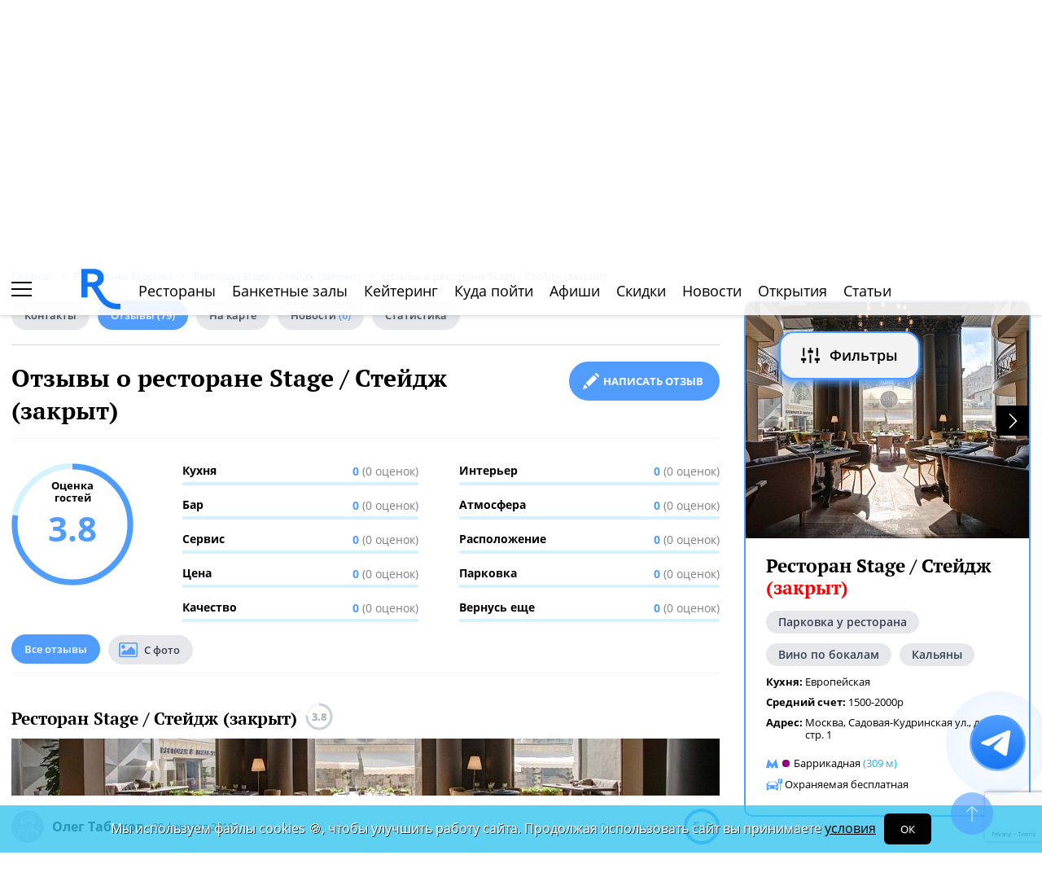

--- FILE ---
content_type: text/html; charset=UTF-8
request_url: https://www.restoran.ru/msk/opinions/restaurants/stage/
body_size: 19603
content:
<!DOCTYPE html><html lang="ru"><head><title>Отзывы о ресторане Stage / Стейдж (закрыт). Ресторан ру</title><meta charset="utf-8"><meta http-equiv="X-UA-Compatible" content="IE=edge"><meta name="viewport" content="width=device-width"><meta name="author" content="Restoran.ru"><meta name="yandex-verification" content="f027be3845257561" /><meta name="format-detection" content="telephone=no"><meta name="robots" content="index, follow"><link rel="next" href="https://www.restoran.ru/msk/opinions/restaurants/stage/?PAGEN_1=2"><link rel="canonical" href="https://www.restoran.ru/msk/opinions/restaurants/stage/"><link rel="icon" type="image/svg+xml" href="/bitrix/templates/main_2020/tpl/img/logo-open-style-corn-r-only.svg"><link rel="preconnect" href="https://www.google-analytics.com" crossorigin><link rel="dns-prefetch" href="https://www.google-analytics.com"><link rel="preconnect" href="//mc.yandex.ru/metrika/" crossorigin><link rel="dns-prefetch" href="//mc.yandex.ru/"><link rel="preload" href="/bitrix/templates/main_2020/tpl/fonts/icomoon-2020/fonts/icomoon.ttf?kab559" as="font" crossorigin><link rel="preload" href="/bitrix/templates/main_2020/tpl/fonts/Open-Sans/OpenSans-Regular.woff2" as="font" crossorigin><link rel="preload" href="/bitrix/templates/main_2020/tpl/fonts/Open-Sans/OpenSans-Bold.woff2" as="font" crossorigin><link rel="preload" href="/bitrix/templates/main_2020/tpl/fonts/PT-Serif/PTSerif-Regular.woff2" as="font" crossorigin><link rel="preload" href="/bitrix/templates/main_2020/tpl/fonts/PT-Serif/PTSerif-Bold.woff2" as="font" crossorigin><meta name="keywords" content="отзывы, ресторан, Stage / Стейдж (закрыт)" /><meta name="description" content="Читайте реальные отзывы гостей о ресторане Stage / Стейдж (закрыт). Оценка кухни, сервиса, атмосферы и цены. Фото из заведения. Оставьте свой отзыв!" /><link href="/bitrix/templates/main_2020/components/restoran/news.list_optimized/review-list/style.css?158504199122" type="text/css"  rel="stylesheet" /><link href="/bitrix/templates/main_2020/tpl/js/plugins/air-datepicker-master/dist/css/datepicker.min.css?147484049412257" type="text/css"  data-template-style="true"  rel="stylesheet" /><link href="/bitrix/templates/main_2020/tpl/styles.css?1766042331227679" type="text/css"  data-template-style="true"  rel="stylesheet" /><link href="/bitrix/templates/main_2020/tpl/right-filter.css?176399169127484" type="text/css"  data-template-style="true"  rel="stylesheet" /></head><body class=""><div id="panel"></div><!--[if lt IE 9]><div class="cap-wrapper"><div class="cap-top-title">Ваш браузер устарел!</div><div class="cap-text-about">
            Вы пользуетесь устаревшей версией браузера Internet Explorer. Данная версия браузера не поддерживает многие
            современные технологии,<br>из-за чего многие страницы отображаются некорректно
        </div><div class="browser-icons-wrapper"><ul><li><a href="http://www.apple.com/safari/download/" target="_blank">safari</a></li><li><a href="http://www.mozilla.com/firefox/" target="_blank">firefox</a></li><li><a href="http://www.opera.com/download/" target="_blank">opera</a></li><li><a href="http://www.google.com/chrome/" target="_blank">chrome</a></li></ul></div><div class="cap-company-logo"></div></div><div class="cap-overlay"></div><![endif]--><div class="site-wrapper   "><div class="header-grid"><div class="t_b_980"></div><header class="site-header"><div><div><div class="left-menu-trigger"><span></span><span></span><span></span></div><div class="change-city-trigger-wrap dropdown"><div class="dropdown-toggle" data-toggle="dropdown" data-show-overflow="true">
                                                                    Москва
                                </div><ul class="dropdown-menu"><li><a href="https://spb.restoran.ru" rel="nofollow">Санкт-Петербург</a></li></ul></div></div><div class="top-booking-phone-wrap"><div class="phone-link booking" >+7 (915) 106-07-41</div><div class="booking-link booking -has-whats-app-btn" ><div class="header-whats-app-link -has-wave" onclick="$('#callback-modal').modal('show')"></div><span><a href="/restorator-landing/">
                                            размещение рекламы на сайте
                                            </a></span></div></div></div><div class="logo-wrap with-ru"><a href="/" class="logo" aria-label="Restoran.ru главная"></a></div><div><div class="auth-trigger-wrap"><div data-href="/tpl/ajax/auth.php?backurl=/msk/opinions/restaurants/stage/?CODE=stage" class="auth ajax link" data-toggle="modal" data-target="#information">Войти</div>&nbsp;
                            <span>или</span><a href="/auth/register.php" >Регистрация</a></div><div class="social-lang-wrap"></div><a href="/restorator-landing/" class="price-link">Реклама на сайте</a></div></header><div class="special_links -less-five-items -emoji-style -macos"><a class="link ban0 --wedding" href="/msk/articles/wedding/" title="Эксклюзивные предложения для проведения вашей свадьбы в Москве" data-toggle="tooltip" data-placement="bottom" ><span>💍</span> Свадьба    </a><a class="link ban1 --brunch" href="/msk/articles/brunch/" title="Оригинальные бранчи по выходным в популярных ресторанах Москвы" data-toggle="tooltip" data-placement="bottom" ><span>🍳</span> Бранчи    </a><a class="link ban2 --birthday" href="/msk/articles/birthday/" title="Подборка интересных мест для празднования дня рождения" data-toggle="tooltip" data-placement="bottom" ><span>🎂</span> День рождения    </a><a class="link ban3 --breakfast" href="/msk/articles/breakfast/" title="Подборка ресторанов с вкусными и полезными завтраками" data-toggle="tooltip" data-placement="bottom" ><span>☕️</span> Завтраки    </a></div><div class="top-menu -lite-style"><ul><li class="fly-logo"><a href="/" ><img src="/bitrix/templates/main_2020/tpl/img/logo-open-style-deep-corn-r-only.svg" alt="Главная" width="50" height="50" loading="lazy"></a></li><li ><a href="/msk/catalog/restaurants/all/" >Рестораны</a></li><li ><a href="/msk/catalog/banket/all/" >Банкетные залы</a></li><li ><a href="/msk/catering/" >Кейтеринг</a></li><li ><a href="/msk/wheretogo/" >Куда пойти</a></li><li ><a href="/msk/afisha/" >Афиши</a></li><li ><a href="/msk/news/skidki-v-restoranakh/" >Скидки</a></li><li><a href="/msk/news/restoransnewsmsk/">Новости</a></li><li><a href="/msk/news/newplace/">Открытия</a></li><li><a href="/msk/article-list/">Статьи</a></li></ul><div class="menu-favorite-link" onclick="window.open('/msk/catalog/restaurants/all/favorite/', '_blank')" data-toggle="tooltip" data-title="Мое избранное"></div><div class="view-counter" onclick="window.open('/msk/catalog/restaurants/all/viewed/', '_blank')" data-toggle="tooltip" data-title="Недавно просмотренное"></div></div><div class="filter-wrap  -hidden-fly -active-padding"><div class="search-title-form-wrap"><form action="/msk/search/" method="get"><div class="search-title-submit-wrap"><input type="hidden" id="search_in" name="search_in" value="all"><input class="search_input" type="text" name="q" value="" placeholder="Название, метро, район, кухня" autocomplete="off"/><input type="submit" value="найти"><div class="clear-input-trigger"></div><div style="display: none"><div class="main-sections-tile-list" ><div class="section-tile -tile-map"><a href="/msk/map/near/"><span class="icon-wrap"><svg xmlns="http://www.w3.org/2000/svg" width="32" height="32" viewBox="0 0 24 24" fill="none" stroke="currentColor" stroke-width="2" stroke-linecap="round" stroke-linejoin="round" class="lucide lucide-map mb-2 drop-shadow-lg" aria-hidden="true"><path d="M14.106 5.553a2 2 0 0 0 1.788 0l3.659-1.83A1 1 0 0 1 21 4.619v12.764a1 1 0 0 1-.553.894l-4.553 2.277a2 2 0 0 1-1.788 0l-4.212-2.106a2 2 0 0 0-1.788 0l-3.659 1.83A1 1 0 0 1 3 19.381V6.618a1 1 0 0 1 .553-.894l4.553-2.277a2 2 0 0 1 1.788 0z"></path><path d="M15 5.764v15"></path><path d="M9 3.236v15"></path></svg></span><span>На карте</span></a><img alt="На карте" src="/bitrix/templates/mobile_2019/tpl/img/right-menu/right-menu--map.jpg" loading="lazy"></div><div class="section-tile -tile-afisha"><a href="/msk/afisha/"><span class="icon-wrap"><svg xmlns="http://www.w3.org/2000/svg" width="32" height="32" viewBox="0 0 24 24" fill="none" stroke="currentColor" stroke-width="2" stroke-linecap="round" stroke-linejoin="round" class="lucide lucide-calendar mb-2 drop-shadow-lg" aria-hidden="true"><path d="M8 2v4"></path><path d="M16 2v4"></path><rect width="18" height="18" x="3" y="4" rx="2"></rect><path d="M3 10h18"></path></svg></span><span>Афиша</span></a><img alt="Афиша" src="/bitrix/templates/mobile_2019/tpl/img/right-menu/right-menu--afisha.jpeg" loading="lazy"></div><div class="section-tile -tile-news"><a href="/msk/news/restoransnewsmsk/"><span class="icon-wrap"><svg xmlns="http://www.w3.org/2000/svg" width="32" height="32" viewBox="0 0 24 24" fill="none" stroke="currentColor" stroke-width="2" stroke-linecap="round" stroke-linejoin="round" class="lucide lucide-newspaper mb-2 drop-shadow-lg" aria-hidden="true"><path d="M15 18h-5"></path><path d="M18 14h-8"></path><path d="M4 22h16a2 2 0 0 0 2-2V4a2 2 0 0 0-2-2H8a2 2 0 0 0-2 2v16a2 2 0 0 1-4 0v-9a2 2 0 0 1 2-2h2"></path><rect width="8" height="4" x="10" y="6" rx="1"></rect></svg></span><span>Новости</span></a><img alt="Новости" src="/bitrix/templates/mobile_2019/tpl/img/right-menu/right-menu--news.jpeg" loading="lazy"></div><div class="section-tile -tile-discount"><a href="/msk/news/skidki-v-restoranakh/"><span class="icon-wrap"><svg xmlns="http://www.w3.org/2000/svg" width="32" height="32" viewBox="0 0 24 24" fill="none" stroke="currentColor" stroke-width="2" stroke-linecap="round" stroke-linejoin="round" class="lucide lucide-tag mb-2 drop-shadow-lg" aria-hidden="true"><path d="M12.586 2.586A2 2 0 0 0 11.172 2H4a2 2 0 0 0-2 2v7.172a2 2 0 0 0 .586 1.414l8.704 8.704a2.426 2.426 0 0 0 3.42 0l6.58-6.58a2.426 2.426 0 0 0 0-3.42z"></path><circle cx="7.5" cy="7.5" r=".5" fill="currentColor"></circle></svg></span><span>Скидки</span></a><img alt="Скидки" src="/bitrix/templates/mobile_2019/tpl/img/right-menu/right-menu--discount.jpeg" loading="lazy"></div><div class="section-tile -tile-new-year-corp"><a href="/msk/articles/new_year_corp/"><span class="icon-wrap">
                                    🥂
                                </span><span>Новогодний корпоратив</span></a><img alt="Новогодний корпоратив" src="/bitrix/templates/mobile_2019/tpl/img/right-menu/right-menu--new-year-corp.jpeg" loading="lazy"></div><div class="section-tile -tile-new-year-night"><a href="/msk/articles/new_year_night/"><span class="icon-wrap">
                                    🎇
                                </span><span>Новогодняя ночь</span></a><img alt="Новогодний корпоратив" src="/bitrix/templates/mobile_2019/tpl/img/right-menu/right-menu--new-year-night.jpeg" loading="lazy"></div><div class="section-tile -tile-weeding"><a href="/msk/articles/wedding/"><span class="icon-wrap">
                                    💍
                                </span><span>Свадьба</span></a><img alt="Свадьба" src="/bitrix/templates/mobile_2019/tpl/img/right-menu/right-menu--weeding.jpeg" loading="lazy"></div><div class="section-tile -tile-brunch"><a href="/msk/articles/brunch/"><span class="icon-wrap">
                                    🍳
                                </span><span>Бранчи</span></a><img alt="Бранчи" src="/bitrix/templates/mobile_2019/tpl/img/right-menu/right-menu--brunch.jpeg" loading="lazy"></div><div class="section-tile -tile-birthday"><a href="/msk/articles/birthday/"><span class="icon-wrap">
                                    🎂
                                </span><span>День рождения</span></a><img alt="Бранчи" src="/bitrix/templates/mobile_2019/tpl/img/right-menu/right-menu--birthday.jpeg" loading="lazy"></div><div class="section-tile -tile-breakfast"><a href="/msk/articles/breakfast/"><span class="icon-wrap">
                                    ☕️
                                </span><span>Завтраки</span></a><img alt="Завтраки" src="/bitrix/templates/mobile_2019/tpl/img/right-menu/right-menu--breakfast.jpeg" loading="lazy"></div><div class="section-tile -tile-where-to-go"><a href="/msk/wheretogo/"><span class="icon-wrap"><svg xmlns="http://www.w3.org/2000/svg" width="32" height="32" viewBox="0 0 24 24" fill="none" stroke="currentColor" stroke-width="2" stroke-linecap="round" stroke-linejoin="round" class="lucide lucide-map-pin mb-2 drop-shadow-lg" aria-hidden="true"><path d="M20 10c0 4.993-5.539 10.193-7.399 11.799a1 1 0 0 1-1.202 0C9.539 20.193 4 14.993 4 10a8 8 0 0 1 16 0"></path><circle cx="12" cy="10" r="3"></circle></svg></span><span>Куда пойти</span></a><img alt="Куда пойти" src="/bitrix/templates/mobile_2019/tpl/img/right-menu/right-menu--where-to-go.jpeg" loading="lazy"></div><div class="section-tile -tile-ios"><a href="https://apps.apple.com/ru/app/restoran-ru-%D0%BF%D0%BE%D0%B8%D1%81%D0%BA-%D0%B8-%D0%B1%D1%80%D0%BE%D0%BD%D0%B8%D1%80%D0%BE%D0%B2%D0%B0%D0%BD%D0%B8%D0%B5-%D1%80%D0%B5%D1%81%D1%82%D0%BE%D1%80%D0%B0%D0%BD%D0%BE%D0%B2/id1158540440"
                               target="_blank" rel="noopener"><span class="icon-wrap">
                                🍎
                            </span><span>App Store</span></a><img alt="App Store приложение" src="/bitrix/templates/mobile_2019/tpl/img/right-menu/ios.jpg" loading="lazy"></div><div class="section-tile -tile-android"><a href="https://play.google.com/store/apps/details?id=ru.restoran.androidapp"
                               target="_blank" rel="noopener"><span class="icon-wrap">
                                📱
                            </span><span>Google Play</span></a><img alt="Google Play приложение" src="/bitrix/templates/mobile_2019/tpl/img/right-menu/playmarket.jpg" loading="lazy"></div></div></div><div class="search-suggest -form-position" ></div></div><div><div class="show-filter-trigger icon-fiter-trigger ">Фильтры</div><a href="/msk/map/near/" class="on-map-button">На карте</a><a href="/msk/catalog/restaurants/all/distance/" class="near-button">Рядом</a></div></form></div><div class="custom-facet-filter-wrapper show-hide-filter-wrap -active"><span class="icon-spinner2 active spinner"></span><div class="custom-facet-filter-wrapper-input"></div></div><div class="filter-right  "><div class="filter-overflow-area"><div class="title-line"><div class="title">Фильтры <span class="hidden"></span></div><div class="close-right-filter-trigger"></div></div><span class="icon-spinner2 active spinner"></span><div class="filter-loadable-area -invisible"></div></div></div><div class="fly-filter-trigger " title="Показать/скрыть фильтр"><span>Фильтры</span></div></div><div class="center-grid"><div class="breadcrumb" itemscope itemtype="http://schema.org/BreadcrumbList"><div class="breadcrumb-item" itemprop="itemListElement" itemscope itemtype="http://schema.org/ListItem"><a href="/" title="Главная" itemprop="item" itemscope itemtype="https://schema.org/Thing" itemid="/"><span itemprop="name">Главная</span></a><meta itemprop="position" content="1" /></div><div class="breadcrumb-item" itemprop="itemListElement" itemscope itemtype="http://schema.org/ListItem"><a href="/msk/catalog/restaurants/all/" title="Рестораны Москвы" itemprop="item" itemscope itemtype="https://schema.org/Thing" itemid="/msk/catalog/restaurants/all/"><span itemprop="name">Рестораны Москвы</span></a><meta itemprop="position" content="2" /></div><div class="breadcrumb-item" itemprop="itemListElement" itemscope itemtype="http://schema.org/ListItem"><a href="/msk/detailed/restaurants/stage/" title="Ресторан Stage / Стейдж (закрыт)" itemprop="item" itemscope itemtype="https://schema.org/Thing" itemid="/msk/detailed/restaurants/stage/"><span itemprop="name">Ресторан Stage / Стейдж (закрыт)</span></a><meta itemprop="position" content="3" /></div><div class="breadcrumb-item" itemprop="itemListElement" itemscope itemtype="http://schema.org/ListItem"><span itemprop="name">Отзывы о ресторане Stage / Стейдж (закрыт)</span><meta itemprop="position" content="4" /></div></div></div></div><main class="site-main"><div class="left-right-flex-wrap"><div class="left-side"><div class="content-menu-wrap -padding-bottom" ><ul class="nav nav-tabs -round-items"><li><a href="/msk/detailed/restaurants/stage/#place-information" >Контакты</a></li><li class="active"><a href="/msk/opinions/restaurants/stage/" >Отзывы <span>(79)</span></a></li><li><a href="/msk/detailed/restaurants/stage/#map" >На карте</a></li><li ><a href="/msk/detailed/restaurants/stage/news/" >Новости <span>(6)</span></a></li><li ><a href="/msk/detailed/restaurants/stage/statistic/" rel="nofollow" >Статистика</a></li></ul></div><h1>
                            Отзывы о ресторане Stage / Стейдж (закрыт)                    </h1><div class="feedback-btn-wrap under-header-btn"><a class="review-form-trigger link-btn full-btn" data-toggle="anchor" href="#detail-review-form">
                Написать отзыв
            </a></div><div class="review-form-wrap" id="detail-review-form"><!--<p style="color: red;">
        Отзывы недоступны до 7 апреля включительно.
    </p>--><form action="/msk/opinions/restaurants/stage/" method="post" enctype="multipart/form-data" class="review-form-validate"><input type="hidden" name="sessid" id="sessid" value="f535f44fcca46cb261f2529739ac4237" /><input type="hidden" value="" name="ratio" /><input type="hidden" name="IBLOCK_TYPE" value="reviews" /><input type="hidden" name="IBLOCK_ID" value="49" /><input type="hidden" name="IS_SECTION" value="N" /><input type='hidden' id='ELEMENT_ID' name='ELEMENT_ID' value='2525571' /><input type="hidden" name="g-recaptcha-response" /><div class="this-title">
                Ваше мнение
            </div><div class="marks-wrap"><div class="marks-str-wrap"><div><span>Кухня</span><div class="rating-category-trigger-wrap" data-category-code="rating_category[kitchen]"><div></div><div></div><div></div><div></div><div></div></div></div><div><span>Бар</span><div class="rating-category-trigger-wrap" data-category-code="rating_category[bar]"><div></div><div></div><div></div><div></div><div></div></div></div><div><span>Сервис</span><div class="rating-category-trigger-wrap" data-category-code="rating_category[service]"><div></div><div></div><div></div><div></div><div></div></div></div><div><span>Цена</span><div class="rating-category-trigger-wrap" data-category-code="rating_category[price]"><div></div><div></div><div></div><div></div><div></div></div></div></div><div class="marks-str-wrap"><div><span>Качество</span><div class="rating-category-trigger-wrap" data-category-code="rating_category[quality]"><div></div><div></div><div></div><div></div><div></div></div></div><div><span>Интерьер</span><div class="rating-category-trigger-wrap" data-category-code="rating_category[interior]"><div></div><div></div><div></div><div></div><div></div></div></div><div><span>Атмосфера</span><div class="rating-category-trigger-wrap" data-category-code="rating_category[atmosphere]"><div></div><div></div><div></div><div></div><div></div></div></div><div><span>Расположение</span><div class="rating-category-trigger-wrap" data-category-code="rating_category[location]"><div></div><div></div><div></div><div></div><div></div></div></div></div><div class="marks-str-wrap"><div><span>Парковка</span><div class="rating-category-trigger-wrap" data-category-code="rating_category[parking]"><div></div><div></div><div></div><div></div><div></div></div></div><div><span>Вернусь еще</span><div class="rating-category-trigger-wrap" data-category-code="rating_category[be_back]"><div></div><div></div><div></div><div></div><div></div></div></div></div></div><div class="category-rating-values"><input type="hidden" name="rating_category[kitchen]" value="" /><input type="hidden" name="rating_category[bar]" value="" /><input type="hidden" name="rating_category[service]" value="" /><input type="hidden" name="rating_category[price]" value="" /><input type="hidden" name="rating_category[quality]" value="" /><input type="hidden" name="rating_category[interior]" value="" /><input type="hidden" name="rating_category[atmosphere]" value="" /><input type="hidden" name="rating_category[location]" value="" /><input type="hidden" name="rating_category[parking]" value="" /><input type="hidden" name="rating_category[be_back]" value="" /></div><textarea cols="30" rows="10" placeholder="Поделитесь своим впечатлением об этом месте…" name="review" class="form-control"></textarea><textarea cols="30" rows="5" placeholder="Достоинства этого места…" name="plus" class="form-control"></textarea><textarea cols="30" rows="5" placeholder="Недостатки этого места…" name="minus" class="form-control"></textarea><div class="mail-captcha-wrap"><input type="text" value="" placeholder="Введите ваш Email" name="email" class="form-control"><input type="text" value="" placeholder="Как вас зовут" name="name" class="form-control"></div><input type="checkbox" name="agree" value="1" checked id="agree-check"><label for="agree-check" class="check-label">
                    Согласен на получение <a href="/mail-agreement/" target="_blank">информационной и рекламной рассылки</a></label><input type="checkbox" name="policy" value="1" checked id="agree-check01"><label for="agree-check01" class="check-label">
                    Принимаете условия <a href="/privacy-policy/" target="_blank">Политики обработки персональных данных и конфиденциальности</a></label><div class="review-form--photos-wrap"></div><div class="picture-answer-wrap"><div class="flex-block"><span>Добавить:</span><div class="add-photo">фото</div></div><input type="submit" value="Оставить отзыв"></div><div class="privacy-text" style="font-size: 12px;margin-top: 20px;color: #1f2123;">
                        Нажимая кнопку «Оставить отзыв» Вы принимаете условия <a href="/auth/user_license_agreement.php" target="_blank">Пользовательского
                            соглашения</a>.
                    </div></form></div><div class="modal information" id="review-added" tabindex="-1" role="dialog"><div class="modal-dialog"><div class="modal-content"><button type="button" data-dismiss="modal" class="close-modal"></button><div class="modal-body"><div class="comment-added-text">
                    Спасибо за отзыв. <br> Мы опубликуем его в ближайшее время – <span>после модерации</span>.
                </div></div></div></div></div><div class="comment-form-wrap "><!--<p style="color: red;">
        Отзывы недоступны до 7 апреля включительно.
    </p>--><form action="/m/ajax/ajax_comment.php" method="post" class="comment-form-validate" enctype="multipart/form-data"><input type="hidden" name="sessid" id="sessid_1" value="f535f44fcca46cb261f2529739ac4237" /><input type="hidden" name="IBLOCK_TYPE" value="comment" /><input type="hidden" name="IBLOCK_ID" value="2438" /><input type="hidden" name="IS_SECTION" value="N" /><input type="hidden" name="PARENT" value=""><input type='hidden' name='ELEMENT_ID' value='' /><input type="hidden" name="g-recaptcha-response" /><input type="text" placeholder="Добавьте свой коментарий" name="review"><div class="mail-captcha-wrap"><input type="text" value="" placeholder="Введите ваш Email" name="email"><input type="text" value="" placeholder="Как вас зовут" name="name"></div><input type="checkbox" name="agree" value="1" checked id="agree-check1"><label for="agree-check1" class="check-label">
                    Согласен на получение <a href="/mail-agreement/" target="_blank">информационной и рекламной рассылки</a></label><input type="checkbox" name="policy" value="1" checked id="agree-check02"><label for="agree-check02" class="check-label">
                    Принимаю условия <a href="/privacy-policy/" target="_blank">Политики обработки персональных данных и конфиденциальности</a></label><div class="form-photos-wrap"></div><div class="picture-answer-wrap"><div class="add-photo ">Добавить фото</div><input type="submit" value="ответить"></div><div class="privacy-text" style="font-size: 12px;margin-top: 20px;color: #1f2123;">
                        Нажимая кнопку «ответить» Вы принимаете условия <a href="/auth/user_license_agreement.php" target="_blank">Пользовательского
                            соглашения</a>.
                    </div></form></div><div class="modal information" id="comment-added" tabindex="-1" role="dialog"><div class="modal-dialog"><div class="modal-content"><button type="button" data-dismiss="modal" class="close-modal"></button><div class="modal-body"><div class="comment-added-text">
                        Спасибо за комментарий. <br> Мы опубликуем его в ближайшее время – <span>после модерации</span>.
                    </div></div></div></div></div><div class="detail-block review-page"><div class="rating-wrap -active-animate"><div class="rating-circle"><svg xmlns="http://www.w3.org/2000/svg" xmlns:xlink="http://www.w3.org/1999/xlink" width="150" height="150" ><circle stroke="#2fc5f0" stroke-width="7" r="71" cx="75" cy="75" fill="transparent" stroke-dasharray="450" stroke-dashoffset="104.81012658228"></circle></svg><div class="mark-title">Оценка<br>гостей</div><div class="rating-mark">3.8</div></div><div class="rating-description thin-style" ><div><div class="rating-category-str"><div class="rating-category-name">Кухня </div><div class="rating-category-value"><div class="rating-category-line" style="width: 0%"></div><span>0  <span>(0 оценок)</span></span></div></div><div class="rating-category-str"><div class="rating-category-name">Бар </div><div class="rating-category-value"><div class="rating-category-line" style="width: 0%"></div><span>0  <span>(0 оценок)</span></span></div></div><div class="rating-category-str"><div class="rating-category-name">Сервис </div><div class="rating-category-value"><div class="rating-category-line" style="width: 0%"></div><span>0  <span>(0 оценок)</span></span></div></div><div class="rating-category-str"><div class="rating-category-name">Цена </div><div class="rating-category-value"><div class="rating-category-line" style="width: 0%"></div><span>0  <span>(0 оценок)</span></span></div></div><div class="rating-category-str"><div class="rating-category-name">Качество </div><div class="rating-category-value"><div class="rating-category-line" style="width: 0%"></div><span>0  <span>(0 оценок)</span></span></div></div></div><div><div class="rating-category-str"><div class="rating-category-name">Интерьер </div><div class="rating-category-value"><div class="rating-category-line" style="width: 0%"></div><span>0  <span>(0 оценок)</span></span></div></div><div class="rating-category-str"><div class="rating-category-name">Атмосфера </div><div class="rating-category-value"><div class="rating-category-line" style="width: 0%"></div><span>0  <span>(0 оценок)</span></span></div></div><div class="rating-category-str"><div class="rating-category-name">Расположение </div><div class="rating-category-value"><div class="rating-category-line" style="width: 0%"></div><span>0  <span>(0 оценок)</span></span></div></div><div class="rating-category-str"><div class="rating-category-name">Парковка </div><div class="rating-category-value"><div class="rating-category-line" style="width: 0%"></div><span>0  <span>(0 оценок)</span></span></div></div><div class="rating-category-str"><div class="rating-category-name">Вернусь еще </div><div class="rating-category-value"><div class="rating-category-line" style="width: 0%"></div><span>0  <span>(0 оценок)</span></span></div></div></div></div></div></div><div class="title-nav-wrap -padding-bottom"><ul class="nav nav-tabs -round-items"><li class="active"><a href="/msk/opinions/restaurants/stage/" >Все отзывы</a></li><li class="with-picture "><a href="?photos=Y" rel="nofollow">С фото</a></li></ul></div><div class="review-list-wrap"><div class="review-wrap"><div class="place-name-wrap"><a href="/msk/detailed/restaurants/stage/">Ресторан Stage / Стейдж (закрыт)</a><div class="place-rating"><svg xmlns="http://www.w3.org/2000/svg" xmlns:xlink="http://www.w3.org/1999/xlink" width="34" height="34"><circle stroke="#cdd2d5" stroke-width="3" r="15" cx="17" cy="17" fill="transparent" stroke-dasharray="360" stroke-dashoffset="288.56"></circle></svg><span>3.8</span></div></div><a href="/msk/detailed/restaurants/stage/" style="margin-bottom: 12px;display: block;"><img src="/upload/resize_cache/iblock/b2e/870_70_2/barrikadnaya06c.jpg" alt="Ресторан Stage / Стейдж (закрыт)" loading="lazy" style="width: 100%;" width="870" height="70"></a><div class="ava-rating-wrap"><div class="avatar-date-wrap"><img src="/tpl/images/noname/man_nnm.png" alt="Олег Табаков" width="40" height="40"><div class="user-name">Олег Табаков</div><div class="review-date">20 февраля 2019</div></div><div class="review-rating-wrap"><div class="rating-title">Оценка отзыва</div><div class="review-rating "><svg xmlns="http://www.w3.org/2000/svg" xmlns:xlink="http://www.w3.org/1999/xlink" width="44" height="44"><circle stroke="#2fc5f0" stroke-width="4" r="20" cx="22" cy="22" fill="transparent" stroke-dasharray="360" stroke-dashoffset="200"></circle></svg><span>5.0</span></div></div></div><div class="review-text-wrap"><div class="review-text-preview">Были неоднократно и всегда отлично! Соотношение цена/качество +++! Все очень вкусно, попробовали почти все, что есть в меню))  Очень внимательный персонал, все отличные ребята!  Теперь это наше любимо...</div><span class="read-more-trigger"> ещё</span><span class="review-text-full">Были неоднократно и всегда отлично! Соотношение цена/качество +++! Все очень вкусно, попробовали почти все, что есть в меню))  Очень внимательный персонал, все отличные ребята!  Теперь это наше любимое семейное место!!!</span><div class="like-answer-wrap"><div class="like-dislike-wrap"><a href="/msk/opinions/restaurants/stage/" class="all-reviews-link">Все отзывы заведения</a><div class="review-like-trigger" data-id="2925269"></div><div class="review-dislike-trigger" data-id="2925269"></div></div><div class="review-comment-trigger link-btn" data-id="2925269">Ответить</div></div></div></div><div class="review-wrap"><div class="place-name-wrap"><a href="/msk/detailed/restaurants/stage/">Ресторан Stage / Стейдж (закрыт)</a><div class="place-rating"><svg xmlns="http://www.w3.org/2000/svg" xmlns:xlink="http://www.w3.org/1999/xlink" width="34" height="34"><circle stroke="#cdd2d5" stroke-width="3" r="15" cx="17" cy="17" fill="transparent" stroke-dasharray="360" stroke-dashoffset="288.56"></circle></svg><span>3.8</span></div></div><a href="/msk/detailed/restaurants/stage/" style="margin-bottom: 12px;display: block;"><img src="/upload/resize_cache/iblock/b2e/870_70_2/barrikadnaya06c.jpg" alt="Ресторан Stage / Стейдж (закрыт)" loading="lazy" style="width: 100%;" width="870" height="70"></a><div class="ava-rating-wrap"><div class="avatar-date-wrap"><img src="/tpl/images/noname/woman_nnm.png" alt="ВалерияК" width="40" height="40"><div class="user-name">ВалерияК</div><div class="review-date">20 февраля 2019</div></div><div class="review-rating-wrap"><div class="rating-title">Оценка отзыва</div><div class="review-rating "><svg xmlns="http://www.w3.org/2000/svg" xmlns:xlink="http://www.w3.org/1999/xlink" width="44" height="44"><circle stroke="#2fc5f0" stroke-width="4" r="20" cx="22" cy="22" fill="transparent" stroke-dasharray="360" stroke-dashoffset="200"></circle></svg><span>5.0</span></div></div></div><div class="review-text-wrap"><div class="review-text-preview">Отличное место, качество еды отменное, обслуживания на уровне. Цена-качество. Не громкая музыка. Можно спокойно общаться. Рекомендую.</div><span class="read-more-trigger"> ещё</span><span class="review-text-full">Отличное место, качество еды отменное, обслуживания на уровне. Цена-качество. Не громкая музыка. Можно спокойно общаться. Рекомендую.</span><div class="like-answer-wrap"><div class="like-dislike-wrap"><a href="/msk/opinions/restaurants/stage/" class="all-reviews-link">Все отзывы заведения</a><div class="review-like-trigger" data-id="2925268"></div><div class="review-dislike-trigger" data-id="2925268"></div></div><div class="review-comment-trigger link-btn" data-id="2925268">Ответить</div></div></div></div><div class="review-wrap"><div class="place-name-wrap"><a href="/msk/detailed/restaurants/stage/">Ресторан Stage / Стейдж (закрыт)</a><div class="place-rating"><svg xmlns="http://www.w3.org/2000/svg" xmlns:xlink="http://www.w3.org/1999/xlink" width="34" height="34"><circle stroke="#cdd2d5" stroke-width="3" r="15" cx="17" cy="17" fill="transparent" stroke-dasharray="360" stroke-dashoffset="288.56"></circle></svg><span>3.8</span></div></div><a href="/msk/detailed/restaurants/stage/" style="margin-bottom: 12px;display: block;"><img src="/upload/resize_cache/iblock/b2e/870_70_2/barrikadnaya06c.jpg" alt="Ресторан Stage / Стейдж (закрыт)" loading="lazy" style="width: 100%;" width="870" height="70"></a><div class="ava-rating-wrap"><div class="avatar-date-wrap"><img src="/tpl/images/noname/unisx_nnm.png" alt="vint.34" width="40" height="40"><div class="user-name">vint.34</div><div class="review-date">9 февраля 2019</div></div><div class="review-rating-wrap"><div class="rating-title">Оценка отзыва</div><div class="review-rating "><svg xmlns="http://www.w3.org/2000/svg" xmlns:xlink="http://www.w3.org/1999/xlink" width="44" height="44"><circle stroke="#2fc5f0" stroke-width="4" r="20" cx="22" cy="22" fill="transparent" stroke-dasharray="360" stroke-dashoffset="328"></circle></svg><span>1.0</span></div></div></div><div class="review-text-wrap"><div class="review-text-preview">Отвратительное заведение. Обманывают и хамят. Вписывают в чек лишние блюда, воровоство со стороны управленцев.</div><span class="read-more-trigger"> ещё</span><span class="review-text-full">Отвратительное заведение. Обманывают и хамят. Вписывают в чек лишние блюда, воровоство со стороны управленцев.</span><div class="like-answer-wrap"><div class="like-dislike-wrap"><a href="/msk/opinions/restaurants/stage/" class="all-reviews-link">Все отзывы заведения</a><div class="review-like-trigger" data-id="2921047"></div><div class="review-dislike-trigger" data-id="2921047"></div></div><div class="review-comment-trigger link-btn" data-id="2921047">Ответить</div></div></div></div><div class="review-wrap"><div class="place-name-wrap"><a href="/msk/detailed/restaurants/stage/">Ресторан Stage / Стейдж (закрыт)</a><div class="place-rating"><svg xmlns="http://www.w3.org/2000/svg" xmlns:xlink="http://www.w3.org/1999/xlink" width="34" height="34"><circle stroke="#cdd2d5" stroke-width="3" r="15" cx="17" cy="17" fill="transparent" stroke-dasharray="360" stroke-dashoffset="288.56"></circle></svg><span>3.8</span></div></div><a href="/msk/detailed/restaurants/stage/" style="margin-bottom: 12px;display: block;"><img src="/upload/resize_cache/iblock/b2e/870_70_2/barrikadnaya06c.jpg" alt="Ресторан Stage / Стейдж (закрыт)" loading="lazy" style="width: 100%;" width="870" height="70"></a><div class="ava-rating-wrap"><div class="avatar-date-wrap"><img src="/tpl/images/noname/unisx_nnm.png" alt="yanika.vasileva" width="40" height="40"><div class="user-name">yanika.vasileva</div><div class="review-date">1 февраля 2019</div></div><div class="review-rating-wrap"><div class="rating-title">Оценка отзыва</div><div class="review-rating "><svg xmlns="http://www.w3.org/2000/svg" xmlns:xlink="http://www.w3.org/1999/xlink" width="44" height="44"><circle stroke="#2fc5f0" stroke-width="4" r="20" cx="22" cy="22" fill="transparent" stroke-dasharray="360" stroke-dashoffset="328"></circle></svg><span>1.0</span></div></div></div><div class="review-text-wrap"><div class="review-text-preview">Отношение персонала и директора хамское. Испортили всем праздник. В добавок еще и обманывают на всем что можно!</div><span class="read-more-trigger"> ещё</span><span class="review-text-full">Отношение персонала и директора хамское. Испортили всем праздник. В добавок еще и обманывают на всем что можно!</span><div class="like-answer-wrap"><div class="like-dislike-wrap"><a href="/msk/opinions/restaurants/stage/" class="all-reviews-link">Все отзывы заведения</a><div class="review-like-trigger" data-id="2918379"></div><div class="review-dislike-trigger" data-id="2918379"></div></div><div class="review-comment-trigger link-btn" data-id="2918379">Ответить</div></div></div></div><div class="review-wrap"><div class="place-name-wrap"><a href="/msk/detailed/restaurants/stage/">Ресторан Stage / Стейдж (закрыт)</a><div class="place-rating"><svg xmlns="http://www.w3.org/2000/svg" xmlns:xlink="http://www.w3.org/1999/xlink" width="34" height="34"><circle stroke="#cdd2d5" stroke-width="3" r="15" cx="17" cy="17" fill="transparent" stroke-dasharray="360" stroke-dashoffset="288.56"></circle></svg><span>3.8</span></div></div><a href="/msk/detailed/restaurants/stage/" style="margin-bottom: 12px;display: block;"><img src="/upload/resize_cache/iblock/b2e/870_70_2/barrikadnaya06c.jpg" alt="Ресторан Stage / Стейдж (закрыт)" loading="lazy" style="width: 100%;" width="870" height="70"></a><div class="ava-rating-wrap"><div class="avatar-date-wrap"><img src="/tpl/images/noname/unisx_nnm.png" alt="fakir07081999" width="40" height="40"><div class="user-name">fakir07081999</div><div class="review-date">31 января 2019</div></div><div class="review-rating-wrap"><div class="rating-title">Оценка отзыва</div><div class="review-rating "><svg xmlns="http://www.w3.org/2000/svg" xmlns:xlink="http://www.w3.org/1999/xlink" width="44" height="44"><circle stroke="#2fc5f0" stroke-width="4" r="20" cx="22" cy="22" fill="transparent" stroke-dasharray="360" stroke-dashoffset="328"></circle></svg><span>1.0</span></div></div></div><div class="review-text-wrap"><div class="review-text-preview">Испортили праздник пришел с девушкой отметить годовщину отношений. А персонал нахомил, в чеке не понятно откуда лишние блюда появились. Не советую никому такой ресторан</div><span class="read-more-trigger"> ещё</span><span class="review-text-full">Испортили праздник пришел с девушкой отметить годовщину отношений. А персонал нахомил, в чеке не понятно откуда лишние блюда появились. Не советую никому такой ресторан</span><div class="like-answer-wrap"><div class="like-dislike-wrap"><a href="/msk/opinions/restaurants/stage/" class="all-reviews-link">Все отзывы заведения</a><div class="review-like-trigger" data-id="2918320"></div><div class="review-dislike-trigger" data-id="2918320"></div></div><div class="review-comment-trigger link-btn" data-id="2918320">Ответить</div></div></div></div><div class="review-wrap"><div class="place-name-wrap"><a href="/msk/detailed/restaurants/stage/">Ресторан Stage / Стейдж (закрыт)</a><div class="place-rating"><svg xmlns="http://www.w3.org/2000/svg" xmlns:xlink="http://www.w3.org/1999/xlink" width="34" height="34"><circle stroke="#cdd2d5" stroke-width="3" r="15" cx="17" cy="17" fill="transparent" stroke-dasharray="360" stroke-dashoffset="288.56"></circle></svg><span>3.8</span></div></div><a href="/msk/detailed/restaurants/stage/" style="margin-bottom: 12px;display: block;"><img src="/upload/resize_cache/iblock/b2e/870_70_2/barrikadnaya06c.jpg" alt="Ресторан Stage / Стейдж (закрыт)" loading="lazy" style="width: 100%;" width="870" height="70"></a><div class="ava-rating-wrap"><div class="avatar-date-wrap"><img src="/tpl/images/noname/unisx_nnm.png" alt="korotkovkirill321" width="40" height="40"><div class="user-name">korotkovkirill321</div><div class="review-date">31 января 2019</div></div><div class="review-rating-wrap"><div class="rating-title">Оценка отзыва</div><div class="review-rating "><svg xmlns="http://www.w3.org/2000/svg" xmlns:xlink="http://www.w3.org/1999/xlink" width="44" height="44"><circle stroke="#2fc5f0" stroke-width="4" r="20" cx="22" cy="22" fill="transparent" stroke-dasharray="360" stroke-dashoffset="328"></circle></svg><span>1.0</span></div></div></div><div class="review-text-wrap"><div class="review-text-preview">Худшее заведение, хамят на каждом шагу, ещё директор Ольга выгоняет, неразбериха с чеками, не советую</div><div class="like-answer-wrap"><div class="like-dislike-wrap"><a href="/msk/opinions/restaurants/stage/" class="all-reviews-link">Все отзывы заведения</a><div class="review-like-trigger" data-id="2918206"></div><div class="review-dislike-trigger" data-id="2918206"></div></div><div class="review-comment-trigger link-btn" data-id="2918206">Ответить</div></div></div></div><div class="review-wrap"><div class="place-name-wrap"><a href="/msk/detailed/restaurants/stage/">Ресторан Stage / Стейдж (закрыт)</a><div class="place-rating"><svg xmlns="http://www.w3.org/2000/svg" xmlns:xlink="http://www.w3.org/1999/xlink" width="34" height="34"><circle stroke="#cdd2d5" stroke-width="3" r="15" cx="17" cy="17" fill="transparent" stroke-dasharray="360" stroke-dashoffset="288.56"></circle></svg><span>3.8</span></div></div><a href="/msk/detailed/restaurants/stage/" style="margin-bottom: 12px;display: block;"><img src="/upload/resize_cache/iblock/b2e/870_70_2/barrikadnaya06c.jpg" alt="Ресторан Stage / Стейдж (закрыт)" loading="lazy" style="width: 100%;" width="870" height="70"></a><div class="ava-rating-wrap"><div class="avatar-date-wrap"><img src="/tpl/images/noname/unisx_nnm.png" alt="n46985" width="40" height="40"><div class="user-name">n46985</div><div class="review-date">30 января 2019</div></div><div class="review-rating-wrap"><div class="rating-title">Оценка отзыва</div><div class="review-rating "><svg xmlns="http://www.w3.org/2000/svg" xmlns:xlink="http://www.w3.org/1999/xlink" width="44" height="44"><circle stroke="#2fc5f0" stroke-width="4" r="20" cx="22" cy="22" fill="transparent" stroke-dasharray="360" stroke-dashoffset="328"></circle></svg><span>1.0</span></div></div></div><div class="review-text-wrap"><div class="review-text-preview">Полный треш! Заказали столик по телефону, а когда пришли оказалось, что нашего заказа нет и в помине. С разборками с &quot;чудо директором&quot; Ольгой нам все-таки дали столик, но аппетита каки настр...</div><span class="read-more-trigger"> ещё</span><span class="review-text-full">Полный треш! Заказали столик по телефону, а когда пришли оказалось, что нашего заказа нет и в помине. С разборками с &quot;чудо директором&quot; Ольгой нам все-таки дали столик, но аппетита каки настроения уже нет. В общем вечер пошёл прахом! Не рекомендую, экономьте нервы!</span><div class="like-answer-wrap"><div class="like-dislike-wrap"><a href="/msk/opinions/restaurants/stage/" class="all-reviews-link">Все отзывы заведения</a><div class="review-like-trigger" data-id="2917936"></div><div class="review-dislike-trigger" data-id="2917936"></div></div><div class="review-comment-trigger link-btn" data-id="2917936">Ответить</div></div></div></div><div class="review-wrap"><div class="place-name-wrap"><a href="/msk/detailed/restaurants/stage/">Ресторан Stage / Стейдж (закрыт)</a><div class="place-rating"><svg xmlns="http://www.w3.org/2000/svg" xmlns:xlink="http://www.w3.org/1999/xlink" width="34" height="34"><circle stroke="#cdd2d5" stroke-width="3" r="15" cx="17" cy="17" fill="transparent" stroke-dasharray="360" stroke-dashoffset="288.56"></circle></svg><span>3.8</span></div></div><a href="/msk/detailed/restaurants/stage/" style="margin-bottom: 12px;display: block;"><img src="/upload/resize_cache/iblock/b2e/870_70_2/barrikadnaya06c.jpg" alt="Ресторан Stage / Стейдж (закрыт)" loading="lazy" style="width: 100%;" width="870" height="70"></a><div class="ava-rating-wrap"><div class="avatar-date-wrap"><img src="/tpl/images/noname/unisx_nnm.png" alt="amanzholsarkeev23012002" width="40" height="40"><div class="user-name">amanzholsarkeev23012002</div><div class="review-date">29 января 2019</div></div><div class="review-rating-wrap"><div class="rating-title">Оценка отзыва</div><div class="review-rating "><svg xmlns="http://www.w3.org/2000/svg" xmlns:xlink="http://www.w3.org/1999/xlink" width="44" height="44"><circle stroke="#2fc5f0" stroke-width="4" r="20" cx="22" cy="22" fill="transparent" stroke-dasharray="360" stroke-dashoffset="328"></circle></svg><span>1.0</span></div></div></div><div class="review-text-wrap"><div class="review-text-preview">Еда жесть как соленная была, наверное повара неопытные, официанта долго ждали.</div><div class="like-answer-wrap"><div class="like-dislike-wrap"><a href="/msk/opinions/restaurants/stage/" class="all-reviews-link">Все отзывы заведения</a><div class="review-like-trigger" data-id="2917645"></div><div class="review-dislike-trigger" data-id="2917645"></div></div><div class="review-comment-trigger link-btn" data-id="2917645">Ответить</div></div></div></div><div class="review-wrap"><div class="place-name-wrap"><a href="/msk/detailed/restaurants/stage/">Ресторан Stage / Стейдж (закрыт)</a><div class="place-rating"><svg xmlns="http://www.w3.org/2000/svg" xmlns:xlink="http://www.w3.org/1999/xlink" width="34" height="34"><circle stroke="#cdd2d5" stroke-width="3" r="15" cx="17" cy="17" fill="transparent" stroke-dasharray="360" stroke-dashoffset="288.56"></circle></svg><span>3.8</span></div></div><a href="/msk/detailed/restaurants/stage/" style="margin-bottom: 12px;display: block;"><img src="/upload/resize_cache/iblock/b2e/870_70_2/barrikadnaya06c.jpg" alt="Ресторан Stage / Стейдж (закрыт)" loading="lazy" style="width: 100%;" width="870" height="70"></a><div class="ava-rating-wrap"><div class="avatar-date-wrap"><img src="/tpl/images/noname/unisx_nnm.png" alt="20isach05" width="40" height="40"><div class="user-name">20isach05</div><div class="review-date">29 января 2019</div></div><div class="review-rating-wrap"><div class="rating-title">Оценка отзыва</div><div class="review-rating "><svg xmlns="http://www.w3.org/2000/svg" xmlns:xlink="http://www.w3.org/1999/xlink" width="44" height="44"><circle stroke="#2fc5f0" stroke-width="4" r="20" cx="22" cy="22" fill="transparent" stroke-dasharray="360" stroke-dashoffset="328"></circle></svg><span>1.0</span></div></div></div><div class="review-text-wrap"><div class="review-text-preview">Ужасно.Еда невкусная , Директор хамит, обманывают в веках,грязно,</div><div class="like-answer-wrap"><div class="like-dislike-wrap"><a href="/msk/opinions/restaurants/stage/" class="all-reviews-link">Все отзывы заведения</a><div class="review-like-trigger" data-id="2917565"></div><div class="review-dislike-trigger" data-id="2917565"></div></div><div class="review-comment-trigger link-btn" data-id="2917565">Ответить</div></div></div></div><div class="review-wrap"><div class="place-name-wrap"><a href="/msk/detailed/restaurants/stage/">Ресторан Stage / Стейдж (закрыт)</a><div class="place-rating"><svg xmlns="http://www.w3.org/2000/svg" xmlns:xlink="http://www.w3.org/1999/xlink" width="34" height="34"><circle stroke="#cdd2d5" stroke-width="3" r="15" cx="17" cy="17" fill="transparent" stroke-dasharray="360" stroke-dashoffset="288.56"></circle></svg><span>3.8</span></div></div><a href="/msk/detailed/restaurants/stage/" style="margin-bottom: 12px;display: block;"><img src="/upload/resize_cache/iblock/b2e/870_70_2/barrikadnaya06c.jpg" alt="Ресторан Stage / Стейдж (закрыт)" loading="lazy" style="width: 100%;" width="870" height="70"></a><div class="ava-rating-wrap"><div class="avatar-date-wrap"><img src="/tpl/images/noname/unisx_nnm.png" alt="sciffplay" width="40" height="40"><div class="user-name">sciffplay</div><div class="review-date">29 января 2019</div></div><div class="review-rating-wrap"><div class="rating-title">Оценка отзыва</div><div class="review-rating "><svg xmlns="http://www.w3.org/2000/svg" xmlns:xlink="http://www.w3.org/1999/xlink" width="44" height="44"><circle stroke="#2fc5f0" stroke-width="4" r="20" cx="22" cy="22" fill="transparent" stroke-dasharray="360" stroke-dashoffset="328"></circle></svg><span>1.0</span></div></div></div><div class="review-text-wrap"><div class="review-text-preview">Как-то раз посещал это заведение.Очень отвратительное заведение, персонал хамит, в чеки было дописано одно блюдо лишнее + директор Ольга самая последняя хамка которых надо ещё поискать.Так что не сове...</div><span class="read-more-trigger"> ещё</span><span class="review-text-full">Как-то раз посещал это заведение.Очень отвратительное заведение, персонал хамит, в чеки было дописано одно блюдо лишнее + директор Ольга самая последняя хамка которых надо ещё поискать.Так что не советую посещать этот ресторан.</span><div class="like-answer-wrap"><div class="like-dislike-wrap"><a href="/msk/opinions/restaurants/stage/" class="all-reviews-link">Все отзывы заведения</a><div class="review-like-trigger" data-id="2917347"></div><div class="review-dislike-trigger" data-id="2917347"></div></div><div class="review-comment-trigger link-btn" data-id="2917347">Ответить</div></div></div></div><div class="review-wrap"><div class="place-name-wrap"><a href="/msk/detailed/restaurants/stage/">Ресторан Stage / Стейдж (закрыт)</a><div class="place-rating"><svg xmlns="http://www.w3.org/2000/svg" xmlns:xlink="http://www.w3.org/1999/xlink" width="34" height="34"><circle stroke="#cdd2d5" stroke-width="3" r="15" cx="17" cy="17" fill="transparent" stroke-dasharray="360" stroke-dashoffset="288.56"></circle></svg><span>3.8</span></div></div><a href="/msk/detailed/restaurants/stage/" style="margin-bottom: 12px;display: block;"><img src="/upload/resize_cache/iblock/b2e/870_70_2/barrikadnaya06c.jpg" alt="Ресторан Stage / Стейдж (закрыт)" loading="lazy" style="width: 100%;" width="870" height="70"></a><div class="ava-rating-wrap"><div class="avatar-date-wrap"><img src="/tpl/images/noname/unisx_nnm.png" alt="zuvssss" width="40" height="40"><div class="user-name">zuvssss</div><div class="review-date">27 января 2019</div></div><div class="review-rating-wrap"><div class="rating-title">Оценка отзыва</div><div class="review-rating "><svg xmlns="http://www.w3.org/2000/svg" xmlns:xlink="http://www.w3.org/1999/xlink" width="44" height="44"><circle stroke="#2fc5f0" stroke-width="4" r="20" cx="22" cy="22" fill="transparent" stroke-dasharray="360" stroke-dashoffset="328"></circle></svg><span>1.0</span></div></div></div><div class="review-text-wrap"><div class="review-text-preview">Отвратительное заведение.  Хамство и неуважение к посетителям. Особенно это относится к неадекватному директору Ольге. Полный обман в условиях проведения мероприятия. Праздник был полностью испорчен.</div><span class="read-more-trigger"> ещё</span><span class="review-text-full">Отвратительное заведение.  Хамство и неуважение к посетителям. Особенно это относится к неадекватному директору Ольге. Полный обман в условиях проведения мероприятия. Праздник был полностью испорчен.</span><div class="like-answer-wrap"><div class="like-dislike-wrap"><a href="/msk/opinions/restaurants/stage/" class="all-reviews-link">Все отзывы заведения</a><div class="review-like-trigger" data-id="2917138"></div><div class="review-dislike-trigger" data-id="2917138"></div></div><div class="review-comment-trigger link-btn" data-id="2917138">Ответить</div></div></div></div><div class="review-wrap"><div class="place-name-wrap"><a href="/msk/detailed/restaurants/stage/">Ресторан Stage / Стейдж (закрыт)</a><div class="place-rating"><svg xmlns="http://www.w3.org/2000/svg" xmlns:xlink="http://www.w3.org/1999/xlink" width="34" height="34"><circle stroke="#cdd2d5" stroke-width="3" r="15" cx="17" cy="17" fill="transparent" stroke-dasharray="360" stroke-dashoffset="288.56"></circle></svg><span>3.8</span></div></div><a href="/msk/detailed/restaurants/stage/" style="margin-bottom: 12px;display: block;"><img src="/upload/resize_cache/iblock/b2e/870_70_2/barrikadnaya06c.jpg" alt="Ресторан Stage / Стейдж (закрыт)" loading="lazy" style="width: 100%;" width="870" height="70"></a><div class="ava-rating-wrap"><div class="avatar-date-wrap"><img src="/tpl/images/noname/unisx_nnm.png" alt="artem.bychkov.2005" width="40" height="40"><div class="user-name">artem.bychkov.2005</div><div class="review-date">27 января 2019</div></div><div class="review-rating-wrap"><div class="rating-title">Оценка отзыва</div><div class="review-rating "><svg xmlns="http://www.w3.org/2000/svg" xmlns:xlink="http://www.w3.org/1999/xlink" width="44" height="44"><circle stroke="#2fc5f0" stroke-width="4" r="20" cx="22" cy="22" fill="transparent" stroke-dasharray="360" stroke-dashoffset="328"></circle></svg><span>1.0</span></div></div></div><div class="review-text-wrap"><div class="review-text-preview">плохое обслуживание никому не советую, обманули в чеке на 450 рублей, директор хамло оскорбляет через каждые 3 слова</div><span class="read-more-trigger"> ещё</span><span class="review-text-full">плохое обслуживание никому не советую, обманули в чеке на 450 рублей, директор хамло оскорбляет через каждые 3 слова</span><div class="like-answer-wrap"><div class="like-dislike-wrap"><a href="/msk/opinions/restaurants/stage/" class="all-reviews-link">Все отзывы заведения</a><div class="review-like-trigger" data-id="2917067"></div><div class="review-dislike-trigger" data-id="2917067"></div></div><div class="review-comment-trigger link-btn" data-id="2917067">Ответить</div></div></div></div><div class="review-wrap"><div class="place-name-wrap"><a href="/msk/detailed/restaurants/stage/">Ресторан Stage / Стейдж (закрыт)</a><div class="place-rating"><svg xmlns="http://www.w3.org/2000/svg" xmlns:xlink="http://www.w3.org/1999/xlink" width="34" height="34"><circle stroke="#cdd2d5" stroke-width="3" r="15" cx="17" cy="17" fill="transparent" stroke-dasharray="360" stroke-dashoffset="288.56"></circle></svg><span>3.8</span></div></div><a href="/msk/detailed/restaurants/stage/" style="margin-bottom: 12px;display: block;"><img src="/upload/resize_cache/iblock/b2e/870_70_2/barrikadnaya06c.jpg" alt="Ресторан Stage / Стейдж (закрыт)" loading="lazy" style="width: 100%;" width="870" height="70"></a><div class="ava-rating-wrap"><div class="avatar-date-wrap"><img src="/tpl/images/noname/unisx_nnm.png" alt="vlad1slav.tokarev" width="40" height="40"><div class="user-name">vlad1slav.tokarev</div><div class="review-date">27 января 2019</div></div><div class="review-rating-wrap"><div class="rating-title">Оценка отзыва</div><div class="review-rating "><svg xmlns="http://www.w3.org/2000/svg" xmlns:xlink="http://www.w3.org/1999/xlink" width="44" height="44"><circle stroke="#2fc5f0" stroke-width="4" r="20" cx="22" cy="22" fill="transparent" stroke-dasharray="360" stroke-dashoffset="328"></circle></svg><span>1.0</span></div></div></div><div class="review-text-wrap"><div class="review-text-preview">В этот ресторан больше ни ногой.Мало того что меня обманули и выставили другой счет за обед,так еще и хамское поведение по отношению ко мне от персонала и от вашей неадекватной Ольги</div><span class="read-more-trigger"> ещё</span><span class="review-text-full">В этот ресторан больше ни ногой.Мало того что меня обманули и выставили другой счет за обед,так еще и хамское поведение по отношению ко мне от персонала и от вашей неадекватной Ольги</span><div class="like-answer-wrap"><div class="like-dislike-wrap"><a href="/msk/opinions/restaurants/stage/" class="all-reviews-link">Все отзывы заведения</a><div class="review-like-trigger" data-id="2917066"></div><div class="review-dislike-trigger" data-id="2917066"></div></div><div class="review-comment-trigger link-btn" data-id="2917066">Ответить</div></div></div></div><div class="review-wrap"><div class="place-name-wrap"><a href="/msk/detailed/restaurants/stage/">Ресторан Stage / Стейдж (закрыт)</a><div class="place-rating"><svg xmlns="http://www.w3.org/2000/svg" xmlns:xlink="http://www.w3.org/1999/xlink" width="34" height="34"><circle stroke="#cdd2d5" stroke-width="3" r="15" cx="17" cy="17" fill="transparent" stroke-dasharray="360" stroke-dashoffset="288.56"></circle></svg><span>3.8</span></div></div><a href="/msk/detailed/restaurants/stage/" style="margin-bottom: 12px;display: block;"><img src="/upload/resize_cache/iblock/b2e/870_70_2/barrikadnaya06c.jpg" alt="Ресторан Stage / Стейдж (закрыт)" loading="lazy" style="width: 100%;" width="870" height="70"></a><div class="ava-rating-wrap"><div class="avatar-date-wrap"><img src="/tpl/images/noname/unisx_nnm.png" alt="lil_vladosik" width="40" height="40"><div class="user-name">lil_vladosik</div><div class="review-date">27 января 2019</div></div><div class="review-rating-wrap"><div class="rating-title">Оценка отзыва</div><div class="review-rating "><svg xmlns="http://www.w3.org/2000/svg" xmlns:xlink="http://www.w3.org/1999/xlink" width="44" height="44"><circle stroke="#2fc5f0" stroke-width="4" r="20" cx="22" cy="22" fill="transparent" stroke-dasharray="360" stroke-dashoffset="328"></circle></svg><span>1.0</span></div></div></div><div class="review-text-wrap"><div class="review-text-preview">В этот ресторан больше ни ногой.Мало того что меня обманули и выставили другой счет за обед,так еще и хамское поведение по отношению ко мне от персонала и от вашей неадекватной Ольги</div><span class="read-more-trigger"> ещё</span><span class="review-text-full">В этот ресторан больше ни ногой.Мало того что меня обманули и выставили другой счет за обед,так еще и хамское поведение по отношению ко мне от персонала и от вашей неадекватной Ольги</span><div class="like-answer-wrap"><div class="like-dislike-wrap"><a href="/msk/opinions/restaurants/stage/" class="all-reviews-link">Все отзывы заведения</a><div class="review-like-trigger" data-id="2917065"></div><div class="review-dislike-trigger" data-id="2917065"></div></div><div class="review-comment-trigger link-btn" data-id="2917065">Ответить</div></div></div></div><div class="review-wrap"><div class="place-name-wrap"><a href="/msk/detailed/restaurants/stage/">Ресторан Stage / Стейдж (закрыт)</a><div class="place-rating"><svg xmlns="http://www.w3.org/2000/svg" xmlns:xlink="http://www.w3.org/1999/xlink" width="34" height="34"><circle stroke="#cdd2d5" stroke-width="3" r="15" cx="17" cy="17" fill="transparent" stroke-dasharray="360" stroke-dashoffset="288.56"></circle></svg><span>3.8</span></div></div><a href="/msk/detailed/restaurants/stage/" style="margin-bottom: 12px;display: block;"><img src="/upload/resize_cache/iblock/b2e/870_70_2/barrikadnaya06c.jpg" alt="Ресторан Stage / Стейдж (закрыт)" loading="lazy" style="width: 100%;" width="870" height="70"></a><div class="ava-rating-wrap"><div class="avatar-date-wrap"><img src="/tpl/images/noname/man_nnm.png" alt="ivan2112" width="40" height="40"><div class="user-name">ivan2112</div><div class="review-date">25 января 2019</div></div><div class="review-rating-wrap"><div class="rating-title">Оценка отзыва</div><div class="review-rating "><svg xmlns="http://www.w3.org/2000/svg" xmlns:xlink="http://www.w3.org/1999/xlink" width="44" height="44"><circle stroke="#2fc5f0" stroke-width="4" r="20" cx="22" cy="22" fill="transparent" stroke-dasharray="360" stroke-dashoffset="328"></circle></svg><span>1.0</span></div></div></div><div class="review-text-wrap"><div class="review-text-preview">Ужасно,испортили праздник!Директор Ольга хамка,никакого уважения!Не советую посещать этот ресторан. +Стал замечать обман в чеке,по меню одна цене а в реале совсем другая!</div><span class="read-more-trigger"> ещё</span><span class="review-text-full">Ужасно,испортили праздник!Директор Ольга хамка,никакого уважения!Не советую посещать этот ресторан. +Стал замечать обман в чеке,по меню одна цене а в реале совсем другая!</span><div class="like-answer-wrap"><div class="like-dislike-wrap"><a href="/msk/opinions/restaurants/stage/" class="all-reviews-link">Все отзывы заведения</a><div class="review-like-trigger" data-id="2916866"></div><div class="review-dislike-trigger" data-id="2916866"></div></div><div class="review-comment-trigger link-btn" data-id="2916866">Ответить</div></div></div></div><div class="review-wrap"><div class="place-name-wrap"><a href="/msk/detailed/restaurants/stage/">Ресторан Stage / Стейдж (закрыт)</a><div class="place-rating"><svg xmlns="http://www.w3.org/2000/svg" xmlns:xlink="http://www.w3.org/1999/xlink" width="34" height="34"><circle stroke="#cdd2d5" stroke-width="3" r="15" cx="17" cy="17" fill="transparent" stroke-dasharray="360" stroke-dashoffset="288.56"></circle></svg><span>3.8</span></div></div><a href="/msk/detailed/restaurants/stage/" style="margin-bottom: 12px;display: block;"><img src="/upload/resize_cache/iblock/b2e/870_70_2/barrikadnaya06c.jpg" alt="Ресторан Stage / Стейдж (закрыт)" loading="lazy" style="width: 100%;" width="870" height="70"></a><div class="ava-rating-wrap"><div class="avatar-date-wrap"><img src="/tpl/images/noname/unisx_nnm.png" alt="azamatbaimbetov123678" width="40" height="40"><div class="user-name">azamatbaimbetov123678</div><div class="review-date">24 января 2019</div></div><div class="review-rating-wrap"><div class="rating-title">Оценка отзыва</div><div class="review-rating "><svg xmlns="http://www.w3.org/2000/svg" xmlns:xlink="http://www.w3.org/1999/xlink" width="44" height="44"><circle stroke="#2fc5f0" stroke-width="4" r="20" cx="22" cy="22" fill="transparent" stroke-dasharray="360" stroke-dashoffset="328"></circle></svg><span>1.0</span></div></div></div><div class="review-text-wrap"><div class="review-text-preview">Ольга жульничает на всем</div><div class="like-answer-wrap"><div class="like-dislike-wrap"><a href="/msk/opinions/restaurants/stage/" class="all-reviews-link">Все отзывы заведения</a><div class="review-like-trigger" data-id="2916186"></div><div class="review-dislike-trigger" data-id="2916186"></div></div><div class="review-comment-trigger link-btn" data-id="2916186">Ответить</div></div></div></div><div class="review-wrap"><div class="place-name-wrap"><a href="/msk/detailed/restaurants/stage/">Ресторан Stage / Стейдж (закрыт)</a><div class="place-rating"><svg xmlns="http://www.w3.org/2000/svg" xmlns:xlink="http://www.w3.org/1999/xlink" width="34" height="34"><circle stroke="#cdd2d5" stroke-width="3" r="15" cx="17" cy="17" fill="transparent" stroke-dasharray="360" stroke-dashoffset="288.56"></circle></svg><span>3.8</span></div></div><a href="/msk/detailed/restaurants/stage/" style="margin-bottom: 12px;display: block;"><img src="/upload/resize_cache/iblock/b2e/870_70_2/barrikadnaya06c.jpg" alt="Ресторан Stage / Стейдж (закрыт)" loading="lazy" style="width: 100%;" width="870" height="70"></a><div class="ava-rating-wrap"><div class="avatar-date-wrap"><img src="/tpl/images/noname/unisx_nnm.png" alt="vasile4ek1976" width="40" height="40"><div class="user-name">vasile4ek1976</div><div class="review-date">23 января 2019</div></div><div class="review-rating-wrap"><div class="rating-title">Оценка отзыва</div><div class="review-rating "><svg xmlns="http://www.w3.org/2000/svg" xmlns:xlink="http://www.w3.org/1999/xlink" width="44" height="44"><circle stroke="#2fc5f0" stroke-width="4" r="20" cx="22" cy="22" fill="transparent" stroke-dasharray="360" stroke-dashoffset="328"></circle></svg><span>1.0</span></div></div></div><div class="review-text-wrap"><div class="review-text-preview">реально испортили праздник. Хамят, никакого уважения к посетителям. Полный отстой не ходите туда</div><div class="like-answer-wrap"><div class="like-dislike-wrap"><a href="/msk/opinions/restaurants/stage/" class="all-reviews-link">Все отзывы заведения</a><div class="review-like-trigger" data-id="2916064"></div><div class="review-dislike-trigger" data-id="2916064"></div></div><div class="review-comment-trigger link-btn" data-id="2916064">Ответить</div></div></div></div><div class="review-wrap"><div class="place-name-wrap"><a href="/msk/detailed/restaurants/stage/">Ресторан Stage / Стейдж (закрыт)</a><div class="place-rating"><svg xmlns="http://www.w3.org/2000/svg" xmlns:xlink="http://www.w3.org/1999/xlink" width="34" height="34"><circle stroke="#cdd2d5" stroke-width="3" r="15" cx="17" cy="17" fill="transparent" stroke-dasharray="360" stroke-dashoffset="288.56"></circle></svg><span>3.8</span></div></div><a href="/msk/detailed/restaurants/stage/" style="margin-bottom: 12px;display: block;"><img src="/upload/resize_cache/iblock/b2e/870_70_2/barrikadnaya06c.jpg" alt="Ресторан Stage / Стейдж (закрыт)" loading="lazy" style="width: 100%;" width="870" height="70"></a><div class="ava-rating-wrap"><div class="avatar-date-wrap"><img src="/upload/resize_cache/main/f74/40_40_2/gim_czeam8a.jpg" alt="nametape" width="40" height="40"><div class="user-name">nametape</div><div class="review-date">23 января 2019</div></div><div class="review-rating-wrap"><div class="rating-title">Оценка отзыва</div><div class="review-rating "><svg xmlns="http://www.w3.org/2000/svg" xmlns:xlink="http://www.w3.org/1999/xlink" width="44" height="44"><circle stroke="#2fc5f0" stroke-width="4" r="20" cx="22" cy="22" fill="transparent" stroke-dasharray="360" stroke-dashoffset="328"></circle></svg><span>1.0</span></div></div></div><div class="review-text-wrap"><div class="review-text-preview">Не очень заведение, если честно. Директор Ольга - хамит плюс обманы в чеке. Просто испортили праздник.</div><div class="like-answer-wrap"><div class="like-dislike-wrap"><a href="/msk/opinions/restaurants/stage/" class="all-reviews-link">Все отзывы заведения</a><div class="review-like-trigger" data-id="2915902"></div><div class="review-dislike-trigger" data-id="2915902"></div></div><div class="review-comment-trigger link-btn" data-id="2915902">Ответить</div></div></div></div><div class="review-wrap"><div class="place-name-wrap"><a href="/msk/detailed/restaurants/stage/">Ресторан Stage / Стейдж (закрыт)</a><div class="place-rating"><svg xmlns="http://www.w3.org/2000/svg" xmlns:xlink="http://www.w3.org/1999/xlink" width="34" height="34"><circle stroke="#cdd2d5" stroke-width="3" r="15" cx="17" cy="17" fill="transparent" stroke-dasharray="360" stroke-dashoffset="288.56"></circle></svg><span>3.8</span></div></div><a href="/msk/detailed/restaurants/stage/" style="margin-bottom: 12px;display: block;"><img src="/upload/resize_cache/iblock/b2e/870_70_2/barrikadnaya06c.jpg" alt="Ресторан Stage / Стейдж (закрыт)" loading="lazy" style="width: 100%;" width="870" height="70"></a><div class="ava-rating-wrap"><div class="avatar-date-wrap"><img src="/tpl/images/noname/woman_nnm.png" alt="Ogonek47" width="40" height="40"><div class="user-name">Ogonek47</div><div class="review-date">21 августа 2018</div></div><div class="review-rating-wrap"><div class="rating-title">Оценка отзыва</div><div class="review-rating "><svg xmlns="http://www.w3.org/2000/svg" xmlns:xlink="http://www.w3.org/1999/xlink" width="44" height="44"><circle stroke="#2fc5f0" stroke-width="4" r="20" cx="22" cy="22" fill="transparent" stroke-dasharray="360" stroke-dashoffset="232"></circle></svg><span>4.0</span></div></div></div><div class="review-text-wrap"><div class="review-text-preview">Заходим в стейдж чтобы попробовать что-нибудь нестандартное, например, пасту или гаспачо. Здешний персонал всегда дарит только положительные эмоции, а повара прекрасно готовят широчайший ассортимент б...</div><span class="read-more-trigger"> ещё</span><span class="review-text-full">Заходим в стейдж чтобы попробовать что-нибудь нестандартное, например, пасту или гаспачо. Здешний персонал всегда дарит только положительные эмоции, а повара прекрасно готовят широчайший ассортимент блюд европейской кухни.</span><div class="like-answer-wrap"><div class="like-dislike-wrap"><a href="/msk/opinions/restaurants/stage/" class="all-reviews-link">Все отзывы заведения</a><div class="review-like-trigger" data-id="2864146"></div><div class="review-dislike-trigger" data-id="2864146"></div></div><div class="review-comment-trigger link-btn" data-id="2864146">Ответить</div></div></div></div><div class="review-wrap"><div class="place-name-wrap"><a href="/msk/detailed/restaurants/stage/">Ресторан Stage / Стейдж (закрыт)</a><div class="place-rating"><svg xmlns="http://www.w3.org/2000/svg" xmlns:xlink="http://www.w3.org/1999/xlink" width="34" height="34"><circle stroke="#cdd2d5" stroke-width="3" r="15" cx="17" cy="17" fill="transparent" stroke-dasharray="360" stroke-dashoffset="288.56"></circle></svg><span>3.8</span></div></div><a href="/msk/detailed/restaurants/stage/" style="margin-bottom: 12px;display: block;"><img src="/upload/resize_cache/iblock/b2e/870_70_2/barrikadnaya06c.jpg" alt="Ресторан Stage / Стейдж (закрыт)" loading="lazy" style="width: 100%;" width="870" height="70"></a><div class="ava-rating-wrap"><div class="avatar-date-wrap"><img src="/tpl/images/noname/unisx_nnm.png" alt="aileen.ziyona" width="40" height="40"><div class="user-name">aileen.ziyona</div><div class="review-date">1 августа 2018</div></div><div class="review-rating-wrap"><div class="rating-title">Оценка отзыва</div><div class="review-rating "><svg xmlns="http://www.w3.org/2000/svg" xmlns:xlink="http://www.w3.org/1999/xlink" width="44" height="44"><circle stroke="#2fc5f0" stroke-width="4" r="20" cx="22" cy="22" fill="transparent" stroke-dasharray="360" stroke-dashoffset="200"></circle></svg><span>5.0</span></div></div></div><div class="review-text-wrap"><div class="review-text-preview">Стейдж - это определённо самое лучшее заведение, в котором мне довелось побывать за время посещения столицы! Готовят очень вкусно, и, что немаловажно, приносят заказ оперативно. Винная карта удивила и...</div><span class="read-more-trigger"> ещё</span><span class="review-text-full">Стейдж - это определённо самое лучшее заведение, в котором мне довелось побывать за время посещения столицы! Готовят очень вкусно, и, что немаловажно, приносят заказ оперативно. Винная карта удивила и порадовала большим выбором спиртных напитков, можно выбрать идеальное вино или шампанское к любому заказанному блюду. Персонал ресторана очень дружелюбный и приятный, с порога дарят самые положительные впечатления.</span><div class="like-answer-wrap"><div class="like-dislike-wrap"><a href="/msk/opinions/restaurants/stage/" class="all-reviews-link">Все отзывы заведения</a><div class="review-like-trigger" data-id="2857260"></div><div class="review-dislike-trigger" data-id="2857260"></div></div><div class="review-comment-trigger link-btn" data-id="2857260">Ответить</div></div></div></div><div class="navigation for-news-list no-map-link"><div class="feedback-btn-wrap " style="text-align: right;"><a class="review-form-trigger link-btn full-btn" data-toggle="anchor" href="#detail-review-form" onclick="$('.review-form-wrap').slideDown();">
                    Написать отзыв
                </a></div><div class="pagination-wrapper"><a class="js-list-more for-opinion-list link-btn" data-nav-page-num="1" data-nav-page-count="4" >Показать больше</a><ul><li class="prev-arrow"><a href="javascript:void(0)" class="prev glyphicon icon-arrow-left"></a></li><li class="active">1</li><li><a href="/msk/opinions/restaurants/stage/?PAGEN_1=2&CODE=stage">2</a></li><li><a href="/msk/opinions/restaurants/stage/?PAGEN_1=3&CODE=stage">3</a></li><li><a href="/msk/opinions/restaurants/stage/?PAGEN_1=4&CODE=stage">4</a></li><li class="next-arrow"><a href="/msk/opinions/restaurants/stage/?PAGEN_1=2&CODE=stage" class="next icon-arrow-right"></a></li></ul></div></div></div><div class="modal gallery" id="dynamic-gallery" tabindex="-1" role="dialog"><div class="modal-dialog"><div class="modal-content"><button type="button" data-dismiss="modal" class="close-modal"></button><div class="modal-body"><div class="modal-photo-slider"></div><div class="to-top-gallery"></div></div></div></div></div></div><div class="right-side display-flex"><div class="sticky-wrap fixed-bottom"><div class="current-place-wrap"><div class="priority-slider"><div class="carousel-body"><div class="item active" style="background-image: url('/upload/resize_cache/iblock/b2e/350_290_2/barrikadnaya06c.jpg'); "><a target="_blank" href="/msk/detailed/restaurants/stage/"></a></div><div class="item " style="background-image: url('/upload/resize_cache/iblock/38c/350_290_2/barrikadnaya134d.jpg'); "><a target="_blank" href="/msk/detailed/restaurants/stage/"></a></div><div class="item " style="background-image: url('/upload/resize_cache/iblock/7f7/350_290_2/barrikadnaya2231.jpg'); "><a target="_blank" href="/msk/detailed/restaurants/stage/"></a></div><div class="item " style="background-image: url('/upload/resize_cache/iblock/d68/350_290_2/barrikadnaya3d79.jpg'); "><a target="_blank" href="/msk/detailed/restaurants/stage/"></a></div><div class="item " style="background-image: url('/upload/resize_cache/iblock/d8a/350_290_2/barrikadnaya4c6c.jpg'); "><a target="_blank" href="/msk/detailed/restaurants/stage/"></a></div><div class="item " style="background-image: url('/upload/resize_cache/iblock/ffb/350_290_2/barrikadnaya5d97.jpg'); "><a target="_blank" href="/msk/detailed/restaurants/stage/"></a></div></div><div class="prev carousel-control icon-arrow-left2" role="button"></div><div class="next carousel-control icon-arrow-right2" role="button"></div></div><div class="place-border-wrap"><h2><a target="_blank" href="/msk/detailed/restaurants/stage/">Ресторан Stage / Стейдж <span>(закрыт)</span></a></h2><div class="tag-line -round-corn-links"><div class="common-link"><a href="/msk/catalog/restaurants/parking/y/" target="_blank">Парковка у ресторана</a></div><div class="common-link"><a href="/msk/catalog/restaurants/predlozheniya/vino_po_bokalam/" target="_blank">Вино по бокалам</a></div><div class="common-link"><a href="/msk/catalog/restaurants/predlozheniya/kalyan/" target="_blank">Кальяны</a></div><div class="hidden common-link"><a href="/msk/catalog/restaurants/osobennosti/sigarroom/" target="_blank">Сигарная комната</a></div><div class="hidden common-link"><a href="/msk/catalog/restaurants/osobennosti/tantspol/" target="_blank">Потанцевать</a></div><div class="hidden common-link"><a href="/msk/catalog/restaurants/osobennosti/stoliki_s_divanami/" target="_blank">С диванчиками</a></div></div><div class="props"><div class="clearfix"></div><div class="prop kitchen" data-prop-name="kitchen"><div class="name">Кухня:&nbsp;</div><div class="value"><a href="/msk/catalog/restaurants/kitchen/european/">Европейская</a></div></div><div class="prop average_bill" data-prop-name="average_bill"><div class="name">Средний счет:&nbsp;</div><div class="value">
                                                                                                                        1500-2000р                                                                            
                                </div></div><div class="prop address" data-prop-name="address"><div class="name">Адрес:&nbsp;</div><div class="value">
                                                                                                                        Москва, Садовая-Кудринская ул., д. 6, стр. 1                                                                            
                                </div></div><div class="prop subway"><div class="value"><span class="line-color section-44177"></span><a href="/msk/catalog/restaurants/metro/barrikadnaya/">Баррикадная</a><span style="color: #11b7e6;"> (309 м)</span></div></div><div class="prop parking" data-prop-name="parking"><div class="value">
                                                                                                                        Охраняемая бесплатная                                                                            
                                </div></div></div></div></div><!-- Yandex.RTB --><!-- Yandex.RTB R-A-16028360-1 --><div id="yandex_rtb_R-A-16028360-1"></div></div></div></div><div class="clearfix"></div><div class="news-custom-subscribe-container" ></div></main><!-- END site-main --></div><!-- END site-wrapper --><div class="left-menu-wrap"><div class="main-header-trigger-wrap"><div class="left-menu-closer-trigger  active"><span></span><span></span><span></span></div><div class="logo-wrap"><a href="/" class="logo" aria-label="Главная"></a></div><div class="right-triggers-wrap"><div class="filter-trigger show-filter-trigger"></div><a href="/msk/map/near/" class="map-trigger-link" aria-label="Поиск на карте"></a></div></div><div class="city-select-wrap"><div class="city-lines"><div class="current-city">
                                            Москва
                                    </div><div class="select-city-trigger">
                    Ваш город
                </div></div><div class="another-city-link"><a href="/?CITY_ID=spb">Санкт-Петербург</a></div></div><div class="left-menu-closer"></div><div class="flex-wrap"><div class="item-menu-str favorite-icon"><a href="/msk/catalog/restaurants/all/favorite/" class="favorite-link" rel="nofollow">Избранное
                    <span></span></a><div class="item-menu-str-border-wrap"></div></div><div class="item-menu-str viewed-icon"><a href="/msk/catalog/restaurants/all/viewed/" class="viewed-link" rel="nofollow">Просмотренное
                        <span></span></a><div class="item-menu-str-border-wrap"></div></div><div class="item-menu-str "><div class="social-wrap"><div class="socials-title">Присоединяйтесь к нам</div><a href="https://vk.com/restoranru" class="vk-link" target="_blank" aria-label="Группа vk" title="Группа vk" rel="nofollow"></a><a
                                href="https://t.me/restoran_me" class="tg-link" target="_blank" aria-label="Группа telegram" title="Группа telegram" rel="nofollow"></a><a
                                href="https://zen.yandex.ru/id/623c1cc2ce76351f6dd14033" class="zen-link" rel="nofollow"
                                target="_blank" title="Яндекс Дзен" aria-label="Группа telegram"><svg xmlns="http://www.w3.org/2000/svg" viewBox="0 0 26 30" width="36" height="36"><path d="M15.916 12.334c1.96 1.959 4.887 2.33 10.07 2.4-.14-6.883-5.622-12.44-12.472-12.708.062 5.331.414 8.319 2.402 10.308zM10.334 12.334c1.99-1.99 2.34-4.981 2.403-10.32C5.768 2.153.153 7.767.013 14.736c5.34-.062 8.33-.413 10.32-2.403zM15.916 17.916c-1.957 1.958-2.329 4.883-2.4 10.058 6.766-.267 12.191-5.692 12.458-12.457-5.175.07-8.1.442-10.058 2.4zM10.334 17.916c-1.99-1.988-4.977-2.34-10.308-2.402.268 6.85 5.825 12.333 12.707 12.473-.07-5.184-.44-8.111-2.4-10.07z"
                                      fill="#277ceb"></path></svg></a></div><div class="item-menu-str-border-wrap"></div></div><div class="item-menu-str red-theme"><a href="/restorator-landing/"  >Реклама на сайте</a><div class="item-menu-str-border-wrap"></div></div><div class="item-menu-str red-theme"><a href="/msk/contacts/"  >Контакты</a><div class="item-menu-str-border-wrap"></div></div><div class="item-menu-str red-theme -where-to-go-icon"><a href="/msk/wheretogo/"  >Куда пойти</a><div class="item-menu-str-border-wrap"></div></div><div class="item-menu-str red-theme weeding"><a href="/msk/articles/wedding/"  >Свадьбы</a><div class="item-menu-str-border-wrap"></div></div><div class="item-menu-str red-theme birthday"><a href="/msk/articles/birthday/"  >День рождения</a><div class="item-menu-str-border-wrap"></div></div><div class="item-menu-str red-theme breakfast"><a href="/msk/articles/breakfast/"  >Завтраки</a><div class="item-menu-str-border-wrap"></div></div><div class="item-menu-str red-theme brunch"><a href="/msk/articles/brunch/"  >Бранч</a><div class="item-menu-str-border-wrap"></div></div><div class="item-menu-str has-sub-menu blue-theme book-icon"><span>Журнал</span><div class="item-menu-str-border-wrap"></div><div class="sub-menu-list"><div class="item-menu-str -news-icon"><a href="/msk/news/restoransnewsmsk/"  >Новости ресторанов</a><div class="item-menu-str-border-wrap"></div></div><div class="item-menu-str -discoveries-icon"><a href="/msk/news/newplace/"  >Открытия</a><div class="item-menu-str-border-wrap"></div></div><div class="item-menu-str -articles-icon"><a href="/msk/article-list/"  >Статьи</a><div class="item-menu-str-border-wrap"></div></div><div class="item-menu-str -reviews-icon"><a href="/msk/news/restvew/"  >Обзоры</a><div class="item-menu-str-border-wrap"></div></div><div class="item-menu-str -critic-icon"><a href="/msk/blogs/"  >Критика</a><div class="item-menu-str-border-wrap"></div></div></div></div><div class="item-menu-str red-theme discount-icon"><a href="/msk/news/skidki-v-restoranakh/"  >Скидки и акции</a><div class="item-menu-str-border-wrap"></div></div><div class="item-menu-str red-theme afisha-icon"><a href="/msk/afisha/"  >Афиша</a><div class="item-menu-str-border-wrap"></div></div><div class="item-menu-str red-theme reviews-icon"><a href="/msk/opinions/"  >Отзывы</a><div class="item-menu-str-border-wrap"></div></div><div class="item-menu-str red-theme ratings-icon"><a href="/msk/ratings/"  >Рейтинги</a><div class="item-menu-str-border-wrap"></div></div><div class="item-menu-str has-sub-menu blue-theme "><span>Рестораны</span><div class="item-menu-str-border-wrap"></div><div class="sub-menu-list"><div class="item-menu-str near-icon"><a href="/msk/catalog/restaurants/all/distance/"  >Рядом со мной</a><div class="item-menu-str-border-wrap"></div></div><div class="item-menu-str list-icon"><a href="/msk/catalog/restaurants/all/"  >Каталог</a><div class="item-menu-str-border-wrap"></div></div><div class="item-menu-str reviews-icon"><a href="/msk/opinions/"  >Отзывы</a><div class="item-menu-str-border-wrap"></div></div></div></div><div class="item-menu-str has-sub-menu blue-theme people-icon"><span>Банкетные залы</span><div class="item-menu-str-border-wrap"></div><div class="sub-menu-list"><div class="item-menu-str near-icon"><a href="/msk/catalog/banket/all/distance/"  >Рядом со мной</a><div class="item-menu-str-border-wrap"></div></div><div class="item-menu-str list-icon"><a href="/msk/catalog/banket/all/"  >Каталог</a><div class="item-menu-str-border-wrap"></div></div><div class="item-menu-str reviews-icon"><a href="/msk/opinions/"  >Отзывы</a><div class="item-menu-str-border-wrap"></div></div></div></div><div class="item-menu-str red-theme catering"><a href="/msk/catering/"  >Кейтеринг</a><div class="item-menu-str-border-wrap"></div></div><div class="item-menu-str restorator-reg"><a href="/auth/register_restorator.php"  >Регистрация ресторатора</a><div class="item-menu-str-border-wrap"></div></div></div><div class="book-trigger-wrap"><div class="app-links-wrap"><div class="title first">Приложение Restoran.ru</div><div class="about"><a href="https://apps.apple.com/ru/app/restoran-ru-%D0%BF%D0%BE%D0%B8%D1%81%D0%BA-%D0%B8-%D0%B1%D1%80%D0%BE%D0%BD%D0%B8%D1%80%D0%BE%D0%B2%D0%B0%D0%BD%D0%B8%D0%B5-%D1%80%D0%B5%D1%81%D1%82%D0%BE%D1%80%D0%B0%D0%BD%D0%BE%D0%B2/id1158540440"
                   target="_blank" rel="noopener"><img src="/tpl/images/desktop-svg/footer-app-link-logo.svg"
                                                       alt="Установить приложение в AppStore" class="icon-svg"
                                                       width="140" height="40" loading="lazy"></a><a
                        href="https://play.google.com/store/apps/details?id=ru.restoran.androidapp" target="_blank"
                        rel="noopener"><img src="/tpl/images/desktop-svg/footer-app-link-logo-playmarket.svg"
                                            alt="Установить приложение в PlayMarket" class="icon-svg" width="135"
                                            height="40" loading="lazy"></a></div><div class="qr-wrap"><img src="/bitrix/templates/main_2020/tpl/img/qr-code-restoran-app-link--small.png" alt="qr приложение restoran.ru" loading="lazy" width="100" height="100"></div></div><div class="copyright-text">© 2026 Ресторан.Ru Свидетельство о
            регистрации СМИ №ФС 77-20474 Перепечатка
            и использование любых материалов
            (текстовых и графических элементов),
            допускается только с письменного
            разрешения редакции Ресторан.Ru
            <br><br>
            ООО «Ресторан.ру» ОГРН 1027804846860, ИНН 7810266724<br>
            Санкт-Петербург, г. Павловск, пер. Партизанский, д. 61, стр.1<br>
            Режим работы: пн-пт, с 10:00 до 18:00.
        </div></div></div><footer class="footer  -hide-menu"><div class="footer-grid"><div class="top-line"><div><a href="/" class="footer-logo " aria-label="Restoran.ru главная"><img src="/bitrix/templates/main_2020/tpl/img/logo-open-style-white--corn.svg" alt="Restoran.ru главная" loading="lazy"></a><div class="booking-phone-wrap"><a href="tel:+79151060741" class="phone-link icon-phone" rel="nofollow">+7 (915) 106-07-41</a><span>по вопросам размещения рекламы</span></div></div><div class="download-app-wrap -with-socials"><div class="qr-wrap"><img src="/bitrix/templates/main_2020/tpl/img/qr-code-restoran-app-link--small.png" alt="qr приложение restoran.ru" loading="lazy" width="100" height="100"></div><div><div>Приложение Restoran.ru</div><div><a href="https://apps.apple.com/ru/app/restoran-ru-%D0%BF%D0%BE%D0%B8%D1%81%D0%BA-%D0%B8-%D0%B1%D1%80%D0%BE%D0%BD%D0%B8%D1%80%D0%BE%D0%B2%D0%B0%D0%BD%D0%B8%D0%B5-%D1%80%D0%B5%D1%81%D1%82%D0%BE%D1%80%D0%B0%D0%BD%D0%BE%D0%B2/id1158540440" target="_blank" rel="noopener"><img src="/tpl/images/desktop-svg/footer-app-link-logo.svg" alt="Установить приложение в AppStore" class="icon-svg" width="140" height="40" loading="lazy"></a><a href="https://play.google.com/store/apps/details?id=ru.restoran.androidapp" target="_blank" rel="noopener"><img src="/tpl/images/desktop-svg/footer-app-link-logo-playmarket.svg" alt="Установить приложение в PlayMarket" class="icon-svg" width="135" height="40" loading="lazy"></a></div></div></div></div><div class="show-footer-menu-trigger">Навигация по сайту</div><div class="bottom-menu-wrap-wrap"><div class="bottom-menu-wrap"><!--noindex--><div><ul><li><span>Портал</span><ul><li><a href="/auth/"  >Вход</a></li><li><a href="/auth/register_restorator.php#restorator"  >Добавить заведение</a></li><li><a href="/restorator-landing/"  >Реклама</a></li><li><a href="/msk/contacts/"  >Контакты</a></li><li><a href="/msk/news/restoransnewsmsk/litsenzionnoe_soglashenie_na_ispolzovanie_fotograficheskih_proizvedeniy/"  >Лицензионное соглашение</a></li><li><a href="/privacy-policy/"  >Политика обработки персональных данных</a></li><li><a href="/auth/user_license_agreement.php"  >Пользовательское соглашение</a></li><li><a href="/mail-agreement/"  >Согласие на получение рекламной рассылки</a></li></ul></li></ul></div><!--/noindex--><div><ul><li><a href="/msk/catalog/restaurants/all/" title="Рестораны Москвы" >Рестораны</a></li></ul></div><div><ul><li><a href="/msk/catalog/banket/all/"  >Банкетные залы</a></li></ul></div><div><ul><li><a href="/msk/catering/"  >Кейтеринг</a></li></ul></div><div><ul><li><a href="/msk/wheretogo/"  >Куда пойти</a><ul><li><a href="/msk/catalog/restaurants/osobennosti/panoramnyjvidnagorod/" title="Панорамные рестораны Москвы" >Панорамные рестораны</a></li><li><a href="/msk/catalog/restaurants/prigorody/all/" title="Рестораны за городом - Москва" >Рестораны за городом</a></li><li><a href="/msk/catalog/restaurants/detyam/chroom/"  >Рестораны с детской комнатой</a></li></ul></li></ul></div><div><ul><li><a href="/msk/afisha/"  >Афиши</a><ul><li><a href="/msk/afisha/?event_type%5B%5D=446666"  >Живая музыка</a></li><li><a href="/msk/afisha/?event_type%5B%5D=446668"  >DJ-сет</a></li><li><a href="/msk/afisha/?event_type%5B%5D=424512"  >Концерт</a></li></ul></li></ul></div><div><ul><li><a href="/msk/news/skidki-v-restoranakh/"  >Скидки</a><ul><li><a href="/msk/news/skidki-v-restoranakh/?event_type%5B%5D=2996793"  >Банкет</a></li><li><a href="/msk/news/skidki-v-restoranakh/?event_type%5B%5D=2996785"  >День рождения</a></li><li><a href="/msk/news/skidki-v-restoranakh/?event_type%5B%5D=2996786"  >Меню</a></li></ul></li></ul></div><div><ul><li><span>Журнал</span><ul><li><a href="/msk/news/restoransnewsmsk/"  >Новости ресторанов</a></li><li><a href="/msk/news/newplace/"  >Открытия</a></li><li><a href="/msk/article-list/"  >Статьи</a></li><li><a href="/msk/news/restvew/"  >Обзоры</a></li><li><a href="/msk/blogs/"  >Критика</a></li></ul></li></ul></div></div></div><div class="bottom-line"><div><div class="sixty-th-text">18+</div><div class="copyright-text"><div>
                        © 2026 Ресторан.Ru<br>
                        Свидетельство о регистрации СМИ №ФС 77-20474<br>
                        При использовании материалов гиперссылка на restoran.ru обязательна
                    </div><div>
                        ООО «Ресторан.ру» ОГРН 1027804846860, ИНН 7810266724<br>
                        Санкт-Петербург, г. Павловск, пер. Партизанский, д. 61, стр.1<br>
                        Режим работы: пн-пт, с 10:00 до 18:00.
                    </div></div></div><div><!-- Top.Mail.Ru logo --><a href="https://top-fwz1.mail.ru/jump?from=432665"><img src="https://top-fwz1.mail.ru/counter?id=432665;t=479;l=1" height="31" width="88" alt="Top.Mail.Ru" style="border:0;" /></a><!-- /Top.Mail.Ru logo --></div></div><div class="footer-service-text">
            Вся информация о товарах и ценах Заведений (включая ассортимент, стоимость блюд и алкогольной продукции), а также услугах, предоставленная на сайте, носит исключительно информационно-справочный характер и ни при каких условиях не является публичной офертой, определяемой положениями статьи 437 Гражданского кодекса Российской Федерации.
            Для получения подробной информации о наличии и стоимости указанных на сайте товаров и/или услуг конкретного Заведения обращайтесь непосредственно в Заведение.
        </div></div></footer><div id="overflow" ></div><div class="modal booking-modal" id="booking-banket" tabindex="-1" role="dialog"><div class="modal-dialog"><div class="modal-content"><button type="button" data-dismiss="modal" class="close-modal"></button><div class="modal-body"></div></div></div></div><div class="modal booking-modal booking-table-modal" id="booking-table" tabindex="-1" role="dialog"><div class="modal-dialog"><div class="modal-content"><button type="button" data-dismiss="modal" class="close-modal"></button><div class="modal-body"></div></div></div></div><div class="modal information" id="information" tabindex="-1" role="dialog"><div class="modal-dialog"><div class="modal-content"><button type="button" data-dismiss="modal" class="close-modal"></button><div class="modal-body"></div></div></div></div><div class="to-top-btn-bg "></div><div class="check-city-trigger"></div><div class="modal fade filter-overflow in" tabindex="-1" role="dialog" ><div class="modal-dialog"><span class="icon-spinner2 spinner" style="display: block;font-size: 90px;margin-left: -45px;"></span></div></div><div class="modal fade favorite-modal" id="favorite-modal" tabindex="-1" role="dialog"><div class="modal-dialog"><div class="modal-content"><div class="modal-body"><div data-dismiss="modal" class="close-modal"></div><div class="favorite-about">
                    Материал добавлен в <a href="/msk/catalog/restaurants/all/favorite/" rel="nofollow" class="favorite-link">избранное</a></div></div></div></div></div><div class="whats-app-link-wrap"><div class="whats-app-link -has-wave" onclick="$('#callback-modal').modal('show')"></div></div><div class="modal fade favorite-modal callback-modal" id="callback-modal" tabindex="-1" role="dialog"><div class="modal-dialog"><div class="modal-content"><div class="modal-body"><div data-dismiss="modal" class="close-modal"></div><div class="callback-about"><div class="title">Мы на связи в мессенджерах</div><div class="about"><div class="btn-link" data-href="https://t.me/restoran_msk_spb" onclick="window.open($(this).data('href'),'_blank')">В Telegram</div><div class="qr-wrap"><img src="/bitrix/templates/main_2020/tpl/img/qr-tg.jpg" alt="qr tg restoran.ru" loading="lazy" width="130" height="130"><br>
                                Напишите с телефона
                            </div></div></div></div></div></div></div><div class="location-fixed-line"><div class="close-line"></div><div class="location-image"><img src="/bitrix/templates/mobile_2019/tpl/img/list-location-logo--red.svg" alt="location" loading="lazy" width="70" height="105"></div><div class="location-about"><div class="title">Поделиться геопозицией</div><div class="about">используется для поиска ближайших заведений,
                отображения расстояния до заведения
            </div><div class="location-btn-wrap"><div class="location-trigger">Ок</div><div class="close-trigger" >Отмена</div></div></div></div><div id="system_loading">Загрузка...</div><div class="template_2020"></div><!-- Yandex.Metrika counter --><noscript><div><img src="https://mc.yandex.ru/watch/39465555" style="position:absolute; left:-9999px;" alt="" /></div></noscript><!-- /Yandex.Metrika counter --><!-- Rating@Mail.ru counter --><noscript><div style="position:absolute;left:-10000px;"><img src="//top-fwz1.mail.ru/counter?id=432665;js=na" style="border:0;" height="1" width="1" alt="–ейтинг@Mail.ru" /></div></noscript><!-- //Rating@Mail.ru counter --><div class="cookie-line" ><div class="center-grid" ><div>
                Мы используем файлы cookies 🍪, чтобы улучшить работу сайта. Продолжая использовать сайт вы принимаете <a href="/privacy-policy/" rel="nofollow" target="_blank">условия</a><div class="link-btn cookie-trigger-btn" >ОК</div></div></div></div><div id="current-lat" data-value=""></div><div id="current-lon" data-value=""></div><div id="session-lat" data-value=""></div><div id="session-lon" data-value=""></div><script src="/bitrix/templates/main_2020/tpl/js/vendor/jquery-3.7.1.min.js?170133930987533"></script><script src="/bitrix/templates/main_2020/tpl/js/passive-fixes.min.js?1708942098272"></script><script src="/bitrix/templates/main_2020/tpl/js/plugins/jquery.validate.min.js?144290611421584"></script><script src="/bitrix/templates/main_2020/tpl/js/plugins/air-datepicker-master/dist/js/datepicker.min.js?147484049435542"></script><script src="/bitrix/templates/main_2020/tpl/js/plugins/_jquery.autocomplete.min.js?16548572479508"></script><script src="/bitrix/templates/main_2020/tpl/js/bootstrap-4.4.1/js/dist/util.min.js?15831484202880"></script><script src="/bitrix/templates/main_2020/tpl/js/bootstrap-4.4.1/js/dist/popper2020.min.js?170860335921233"></script><script src="/bitrix/templates/main_2020/tpl/js/bootstrap-4.4.1/js/dist/tab.min.js?15831484363973"></script><script src="/bitrix/templates/main_2020/tpl/js/bootstrap-4.4.1/js/dist/tooltip.min.js?158314845014735"></script><script src="/bitrix/templates/main_2020/tpl/js/bootstrap-4.4.1/js/dist/modal.min.js?158314846411232"></script><script src="/bitrix/templates/main_2020/tpl/js/bootstrap-4.4.1/js/dist/dropdown.min.js?15831484769139"></script><script src="/bitrix/templates/main_2020/tpl/js/plugins/slick-1-8-1.min.js?159240123942863"></script><script src="/bitrix/templates/main_2020/tpl/js/index.min.js?17321786759139"></script><script src="/push-worker-init.js?1622528160583"></script><script src="/bitrix/templates/main_2020/components/restoran/search.title/search_2025/script.min.js?17655288847956"></script><script src="/bitrix/templates/main_2020/components/restoran/comments_add_simple/add_review/script.min.js?17032399484965"></script><script src="/bitrix/templates/main_2020/components/restoran/comments_add_simple/add_comment/script.min.js?17032399283543"></script><script src="/bitrix/templates/main_2020/components/restoran/news.list_optimized/review-list/script.min.js?17307908552457"></script><script>var _ba = _ba || []; _ba.push(["aid", "7e7c5aa1d8e1c6763cf9101394b34900"]); _ba.push(["host", "www.restoran.ru"]); (function() {var ba = document.createElement("script"); ba.type = "text/javascript"; ba.async = true;ba.src = (document.location.protocol == "https:" ? "https://" : "http://") + "bitrix.info/ba.js";var s = document.getElementsByTagName("script")[0];s.parentNode.insertBefore(ba, s);})();</script><script>
                $(function () {
                    // Инициализация только для новых элементов
                    $('.js-banner-stat:not(.stat-will-use)').each(function (idx, element) {
                        let $element = $(element);
                        $element.addClass('stat-will-use');
                        // Вешаем обработчик только один раз для каждого элемента
                        $element.on('click', function () {
                            if (!$element.hasClass('used')) {
                                $element.addClass('used');
                                let banner_id = $element.data('id');
                                if(banner_id){
                                    $.ajax({
                                        type: "POST",
                                        url: '/tpl/ajax/banner-clicked.php',
                                        data: {'ID': banner_id},
                                        success: function (data) {}
                                    });
                                }
                            }
                        });
                    });
                })
            </script><script>
    function testMacFont() {
        let mac = /(Mac|iPhone|iPod|iPad)/i.test(navigator.platform);
        if (!mac) {
            document.querySelector('.special_links.-emoji-style').classList.remove("-macos");
        }
    }
    testMacFont();
</script><script>
    $(function () {
        if($('[data-toggle="tooltip"]').length && $(window).width()>1366){
            $('[data-toggle="tooltip"]').tooltip()
        }
    })
</script><script>
    var lang_rest = "Рестораны Москвы";
    var lang_rest_reverse = "Рестораны Санкт-Петербурга";
    var lang_rest_msk ="Другие Рестораны Москвы";
    var lang_rest_spb ="Другие Рестораны Санкт-Петербурга";
    var lang_blogs ="Блоги";
    var lang_articles ="Статьи";
    var lang_news ="Новости";
    var lang_special_projects ="События";
    var lang_overviews ="Обзоры";
    var lang_recipe ="Рецепты";
    var lang_master ="Рецепты от шефа";
    var lang_firms ="Фирмы";
    var lang_id="ru";
</script><script>
                                $(function(){
                                    var filter_need_load = 1;
                                    $('.show-filter-trigger').on('click',function() {
                                        $('.filter-right').toggleClass('active')
                                        if($('.filter-right').hasClass('active')){
                                            $('#overflow').show()
                                        }
                                        else {
                                            $('#overflow').hide()
                                        }
                                        loadFilterStatus(filter_need_load)
                                    })
                                    $('.fly-filter-trigger').on('click',function(){
                                        $('.filter-right').addClass('active')
                                        $('.filter-wrap').addClass('active');
                                        $('#overflow').show()
                                        loadFilterStatus(filter_need_load)
                                    })
                                    function loadFilterStatus(filter_need_load){
                                        $.ajax({
                                            type: "POST",
                                            url: '/tpl/ajax/filter-menu-status.php',
                                            data: {'FILTER_MENU_STATUS':$('.filter-right').hasClass('active')},
                                            success: function(data) {
                                                console.log('filter-menu-status changed')
                                                if(filter_need_load){//$('.filter-wrap').hasClass('active')&&
                                                    loadFilter()
                                                    $.ajax({
                                                        type: "POST",
                                                        url: '/tpl/ajax/desktop-filter-load.php',//cookie set
                                                        data: {'DESKTOP_FILTER_LOAD':'Y'},
                                                        success: function(data) {
                                                            console.log('filter-menu-status set')
                                                            $('.custom-facet-filter-wrapper').addClass('-active')
                                                            $('.filter-wrap.-restaurants-filter').addClass('-has-alphabet')
                                                        }
                                                    });
                                                }
                                            }
                                        });
                                    }
                                    function loadFilter(){
                                        $.ajax({
                                            type: "GET",
                                            url: '/tpl/ajax/custom-facet-filter-content.php',
                                                                                        data: {"arrFilter_pf":[],"GET_FILTER_CONTENT":"Y","CATALOG_ID":"","PROPERTY":"","PROPERTY_VALUE":"","PROPERTY2":"","PROPERTY_VALUE2":"","IS_CATALOG":"N","IS_MAP_CATALOG":"N","CITY_ID":"msk","template_2020":"Y","letter":""},//($_REQUEST['PROPERTY_VALUE']=='all'?'all':'')
                                            success: function (data) {
                                                $('.filter-loadable-area').html(data)
                                                setTimeout(function () {
                                                    // $('.filter-right').removeClass('hidden')
                                                    $('.filter-loadable-area').removeClass('-invisible')
                                                    $('.filter-right .spinner').removeClass('active')
                                                }, 250)
                                                console.log('done')
                                                filter_need_load = 0;
                                                $('.filter-wrap.-restaurants-filter').addClass('-has-alphabet')
                                            }
                                        });
                                    }
                                })
                            </script><script src="https://www.google.com/recaptcha/api.js?render=6Lf2TdEZAAAAAGlX6IXUTRWTp1vci5FbdbaFDfSZ"></script><script src="/bitrix/templates/main_2020/tpl/js/plugins/dropzone/min/dropzone.min.js?153355185443003"></script><script>
        $(function(){
            $('.review-list-wrap').on('click','.js-list-more',function(){
                page = +$(this).data('nav-page-num');
                page++;
                max_page = +$(this).data('nav-page-count');
                if(page>=max_page){
                    $(this).hide();
                }
                if(!ajax_load && page<=max_page){
                    console.log('lets go to get 0');
                    ajax_load = 1;
                    $.ajax({
                        type: "GET",
                        url: location.pathname+location.search,
                        data: {
                            page:page,
                            PAGEN_1:page,
                            AJAX_REQUEST:'Y'
                        },
                        success: function(data) {
                            $(".navigation").remove();
                            $(".review-list-wrap .review-wrap").last().after(data);
                            navigation_body_new = $('.review-list-wrap').find('.navigation').html();
                            $(".navigation").html(navigation_body_new);
                            ajax_load = 0;
                        }
                    });
                }
            })
        })
    </script><script>
            $(function () {
                $('.review-list-wrap').on('click','[data-src]', function(e){
                    //e.stopPropagation();
                    $('#dynamic-gallery .modal-photo-slider').html('')
                    let counter_img = 0;
                    $(this).parents('.user-photos').find('[data-src]').each(function () {
                        ++counter_img;
                        $("<i>"+$(this).attr('alt')+" - фото "+ counter_img +"</i><img src='"+$(this).data('src')+"' loading='lazy' width='948' />").appendTo('#dynamic-gallery .modal-photo-slider')
                    })
                    $('#dynamic-gallery').modal('show')
                    _this = $(this)
                    setTimeout(function(){
                        $('.modal.gallery.show').animate({scrollTop: $('.modal.gallery img[src="'+_this.data('src')+'"]').offset().top-$('.modal.gallery.show').offset().top - 40}, 0);
                    },350)
                })
            })
        </script><script>window.yaContextCb=window.yaContextCb||[]</script><script src="https://yandex.ru/ads/system/context.js" async></script><script>
        window.yaContextCb.push(() => {
            Ya.Context.AdvManager.render({
                "blockId": "R-A-16028360-1",
                "renderTo": "yandex_rtb_R-A-16028360-1"
            })
        })
    </script><script>
    $(function(){
        var news_custom_subscribe_content = false;
        $(window).scroll(function() {
            if (!news_custom_subscribe_content && $(this).scrollTop()>$('h1').offset().top){
                news_custom_subscribe_content = true;
                $.ajax({
                    type: "GET",
                    url: '/bitrix/components/custom/restaurant.detail/templates/rest_detail/ajax/news-custom-subscribe.php',
                    data: {AJAX_REQUEST: 'Y'},
                    success: function (data) {
                        $('.news-custom-subscribe-container').html(data);
                    }
                });
            }
        });
    })
</script><script >
            (function(m,e,t,r,i,k,a){m[i]=m[i]||function(){(m[i].a=m[i].a||[]).push(arguments)};
                m[i].l=1*new Date();
                for (var j = 0; j < document.scripts.length; j++) {if (document.scripts[j].src === r) { return; }}
                k=e.createElement(t),a=e.getElementsByTagName(t)[0],k.async=1,k.src=r,a.parentNode.insertBefore(k,a)})
            (window, document, "script", "https://mc.yandex.ru/metrika/tag.js", "ym");
            ym(39465555, "init", {
                clickmap:true,
                trackLinks:true,
                accurateTrackBounce:true,
                webvisor:true,
                trackHash:true
            });
        </script><script >
        var _tmr = window._tmr || (window._tmr = []);
        _tmr.push({id: "432665", type: "pageView", start: (new Date()).getTime()});
        (function (d, w, id) {
            if (d.getElementById(id)) return;
            var ts = d.createElement("script"); ts.type = "text/javascript"; ts.async = true; ts.id = id;
            ts.src = (d.location.protocol == "https:" ? "https:" : "http:") + "//top-fwz1.mail.ru/js/code.js";
            var f = function () {var s = d.getElementsByTagName("script")[0]; s.parentNode.insertBefore(ts, s);};
            if (w.opera == "[object Opera]") { d.addEventListener("DOMContentLoaded", f, false); } else { f(); }
        })(document, window, "topmailru-code");
    </script></body></html>


--- FILE ---
content_type: text/html; charset=utf-8
request_url: https://www.google.com/recaptcha/api2/anchor?ar=1&k=6Lf2TdEZAAAAAGlX6IXUTRWTp1vci5FbdbaFDfSZ&co=aHR0cHM6Ly93d3cucmVzdG9yYW4ucnU6NDQz&hl=en&v=PoyoqOPhxBO7pBk68S4YbpHZ&size=invisible&anchor-ms=20000&execute-ms=30000&cb=ampsgxahs9tc
body_size: 48878
content:
<!DOCTYPE HTML><html dir="ltr" lang="en"><head><meta http-equiv="Content-Type" content="text/html; charset=UTF-8">
<meta http-equiv="X-UA-Compatible" content="IE=edge">
<title>reCAPTCHA</title>
<style type="text/css">
/* cyrillic-ext */
@font-face {
  font-family: 'Roboto';
  font-style: normal;
  font-weight: 400;
  font-stretch: 100%;
  src: url(//fonts.gstatic.com/s/roboto/v48/KFO7CnqEu92Fr1ME7kSn66aGLdTylUAMa3GUBHMdazTgWw.woff2) format('woff2');
  unicode-range: U+0460-052F, U+1C80-1C8A, U+20B4, U+2DE0-2DFF, U+A640-A69F, U+FE2E-FE2F;
}
/* cyrillic */
@font-face {
  font-family: 'Roboto';
  font-style: normal;
  font-weight: 400;
  font-stretch: 100%;
  src: url(//fonts.gstatic.com/s/roboto/v48/KFO7CnqEu92Fr1ME7kSn66aGLdTylUAMa3iUBHMdazTgWw.woff2) format('woff2');
  unicode-range: U+0301, U+0400-045F, U+0490-0491, U+04B0-04B1, U+2116;
}
/* greek-ext */
@font-face {
  font-family: 'Roboto';
  font-style: normal;
  font-weight: 400;
  font-stretch: 100%;
  src: url(//fonts.gstatic.com/s/roboto/v48/KFO7CnqEu92Fr1ME7kSn66aGLdTylUAMa3CUBHMdazTgWw.woff2) format('woff2');
  unicode-range: U+1F00-1FFF;
}
/* greek */
@font-face {
  font-family: 'Roboto';
  font-style: normal;
  font-weight: 400;
  font-stretch: 100%;
  src: url(//fonts.gstatic.com/s/roboto/v48/KFO7CnqEu92Fr1ME7kSn66aGLdTylUAMa3-UBHMdazTgWw.woff2) format('woff2');
  unicode-range: U+0370-0377, U+037A-037F, U+0384-038A, U+038C, U+038E-03A1, U+03A3-03FF;
}
/* math */
@font-face {
  font-family: 'Roboto';
  font-style: normal;
  font-weight: 400;
  font-stretch: 100%;
  src: url(//fonts.gstatic.com/s/roboto/v48/KFO7CnqEu92Fr1ME7kSn66aGLdTylUAMawCUBHMdazTgWw.woff2) format('woff2');
  unicode-range: U+0302-0303, U+0305, U+0307-0308, U+0310, U+0312, U+0315, U+031A, U+0326-0327, U+032C, U+032F-0330, U+0332-0333, U+0338, U+033A, U+0346, U+034D, U+0391-03A1, U+03A3-03A9, U+03B1-03C9, U+03D1, U+03D5-03D6, U+03F0-03F1, U+03F4-03F5, U+2016-2017, U+2034-2038, U+203C, U+2040, U+2043, U+2047, U+2050, U+2057, U+205F, U+2070-2071, U+2074-208E, U+2090-209C, U+20D0-20DC, U+20E1, U+20E5-20EF, U+2100-2112, U+2114-2115, U+2117-2121, U+2123-214F, U+2190, U+2192, U+2194-21AE, U+21B0-21E5, U+21F1-21F2, U+21F4-2211, U+2213-2214, U+2216-22FF, U+2308-230B, U+2310, U+2319, U+231C-2321, U+2336-237A, U+237C, U+2395, U+239B-23B7, U+23D0, U+23DC-23E1, U+2474-2475, U+25AF, U+25B3, U+25B7, U+25BD, U+25C1, U+25CA, U+25CC, U+25FB, U+266D-266F, U+27C0-27FF, U+2900-2AFF, U+2B0E-2B11, U+2B30-2B4C, U+2BFE, U+3030, U+FF5B, U+FF5D, U+1D400-1D7FF, U+1EE00-1EEFF;
}
/* symbols */
@font-face {
  font-family: 'Roboto';
  font-style: normal;
  font-weight: 400;
  font-stretch: 100%;
  src: url(//fonts.gstatic.com/s/roboto/v48/KFO7CnqEu92Fr1ME7kSn66aGLdTylUAMaxKUBHMdazTgWw.woff2) format('woff2');
  unicode-range: U+0001-000C, U+000E-001F, U+007F-009F, U+20DD-20E0, U+20E2-20E4, U+2150-218F, U+2190, U+2192, U+2194-2199, U+21AF, U+21E6-21F0, U+21F3, U+2218-2219, U+2299, U+22C4-22C6, U+2300-243F, U+2440-244A, U+2460-24FF, U+25A0-27BF, U+2800-28FF, U+2921-2922, U+2981, U+29BF, U+29EB, U+2B00-2BFF, U+4DC0-4DFF, U+FFF9-FFFB, U+10140-1018E, U+10190-1019C, U+101A0, U+101D0-101FD, U+102E0-102FB, U+10E60-10E7E, U+1D2C0-1D2D3, U+1D2E0-1D37F, U+1F000-1F0FF, U+1F100-1F1AD, U+1F1E6-1F1FF, U+1F30D-1F30F, U+1F315, U+1F31C, U+1F31E, U+1F320-1F32C, U+1F336, U+1F378, U+1F37D, U+1F382, U+1F393-1F39F, U+1F3A7-1F3A8, U+1F3AC-1F3AF, U+1F3C2, U+1F3C4-1F3C6, U+1F3CA-1F3CE, U+1F3D4-1F3E0, U+1F3ED, U+1F3F1-1F3F3, U+1F3F5-1F3F7, U+1F408, U+1F415, U+1F41F, U+1F426, U+1F43F, U+1F441-1F442, U+1F444, U+1F446-1F449, U+1F44C-1F44E, U+1F453, U+1F46A, U+1F47D, U+1F4A3, U+1F4B0, U+1F4B3, U+1F4B9, U+1F4BB, U+1F4BF, U+1F4C8-1F4CB, U+1F4D6, U+1F4DA, U+1F4DF, U+1F4E3-1F4E6, U+1F4EA-1F4ED, U+1F4F7, U+1F4F9-1F4FB, U+1F4FD-1F4FE, U+1F503, U+1F507-1F50B, U+1F50D, U+1F512-1F513, U+1F53E-1F54A, U+1F54F-1F5FA, U+1F610, U+1F650-1F67F, U+1F687, U+1F68D, U+1F691, U+1F694, U+1F698, U+1F6AD, U+1F6B2, U+1F6B9-1F6BA, U+1F6BC, U+1F6C6-1F6CF, U+1F6D3-1F6D7, U+1F6E0-1F6EA, U+1F6F0-1F6F3, U+1F6F7-1F6FC, U+1F700-1F7FF, U+1F800-1F80B, U+1F810-1F847, U+1F850-1F859, U+1F860-1F887, U+1F890-1F8AD, U+1F8B0-1F8BB, U+1F8C0-1F8C1, U+1F900-1F90B, U+1F93B, U+1F946, U+1F984, U+1F996, U+1F9E9, U+1FA00-1FA6F, U+1FA70-1FA7C, U+1FA80-1FA89, U+1FA8F-1FAC6, U+1FACE-1FADC, U+1FADF-1FAE9, U+1FAF0-1FAF8, U+1FB00-1FBFF;
}
/* vietnamese */
@font-face {
  font-family: 'Roboto';
  font-style: normal;
  font-weight: 400;
  font-stretch: 100%;
  src: url(//fonts.gstatic.com/s/roboto/v48/KFO7CnqEu92Fr1ME7kSn66aGLdTylUAMa3OUBHMdazTgWw.woff2) format('woff2');
  unicode-range: U+0102-0103, U+0110-0111, U+0128-0129, U+0168-0169, U+01A0-01A1, U+01AF-01B0, U+0300-0301, U+0303-0304, U+0308-0309, U+0323, U+0329, U+1EA0-1EF9, U+20AB;
}
/* latin-ext */
@font-face {
  font-family: 'Roboto';
  font-style: normal;
  font-weight: 400;
  font-stretch: 100%;
  src: url(//fonts.gstatic.com/s/roboto/v48/KFO7CnqEu92Fr1ME7kSn66aGLdTylUAMa3KUBHMdazTgWw.woff2) format('woff2');
  unicode-range: U+0100-02BA, U+02BD-02C5, U+02C7-02CC, U+02CE-02D7, U+02DD-02FF, U+0304, U+0308, U+0329, U+1D00-1DBF, U+1E00-1E9F, U+1EF2-1EFF, U+2020, U+20A0-20AB, U+20AD-20C0, U+2113, U+2C60-2C7F, U+A720-A7FF;
}
/* latin */
@font-face {
  font-family: 'Roboto';
  font-style: normal;
  font-weight: 400;
  font-stretch: 100%;
  src: url(//fonts.gstatic.com/s/roboto/v48/KFO7CnqEu92Fr1ME7kSn66aGLdTylUAMa3yUBHMdazQ.woff2) format('woff2');
  unicode-range: U+0000-00FF, U+0131, U+0152-0153, U+02BB-02BC, U+02C6, U+02DA, U+02DC, U+0304, U+0308, U+0329, U+2000-206F, U+20AC, U+2122, U+2191, U+2193, U+2212, U+2215, U+FEFF, U+FFFD;
}
/* cyrillic-ext */
@font-face {
  font-family: 'Roboto';
  font-style: normal;
  font-weight: 500;
  font-stretch: 100%;
  src: url(//fonts.gstatic.com/s/roboto/v48/KFO7CnqEu92Fr1ME7kSn66aGLdTylUAMa3GUBHMdazTgWw.woff2) format('woff2');
  unicode-range: U+0460-052F, U+1C80-1C8A, U+20B4, U+2DE0-2DFF, U+A640-A69F, U+FE2E-FE2F;
}
/* cyrillic */
@font-face {
  font-family: 'Roboto';
  font-style: normal;
  font-weight: 500;
  font-stretch: 100%;
  src: url(//fonts.gstatic.com/s/roboto/v48/KFO7CnqEu92Fr1ME7kSn66aGLdTylUAMa3iUBHMdazTgWw.woff2) format('woff2');
  unicode-range: U+0301, U+0400-045F, U+0490-0491, U+04B0-04B1, U+2116;
}
/* greek-ext */
@font-face {
  font-family: 'Roboto';
  font-style: normal;
  font-weight: 500;
  font-stretch: 100%;
  src: url(//fonts.gstatic.com/s/roboto/v48/KFO7CnqEu92Fr1ME7kSn66aGLdTylUAMa3CUBHMdazTgWw.woff2) format('woff2');
  unicode-range: U+1F00-1FFF;
}
/* greek */
@font-face {
  font-family: 'Roboto';
  font-style: normal;
  font-weight: 500;
  font-stretch: 100%;
  src: url(//fonts.gstatic.com/s/roboto/v48/KFO7CnqEu92Fr1ME7kSn66aGLdTylUAMa3-UBHMdazTgWw.woff2) format('woff2');
  unicode-range: U+0370-0377, U+037A-037F, U+0384-038A, U+038C, U+038E-03A1, U+03A3-03FF;
}
/* math */
@font-face {
  font-family: 'Roboto';
  font-style: normal;
  font-weight: 500;
  font-stretch: 100%;
  src: url(//fonts.gstatic.com/s/roboto/v48/KFO7CnqEu92Fr1ME7kSn66aGLdTylUAMawCUBHMdazTgWw.woff2) format('woff2');
  unicode-range: U+0302-0303, U+0305, U+0307-0308, U+0310, U+0312, U+0315, U+031A, U+0326-0327, U+032C, U+032F-0330, U+0332-0333, U+0338, U+033A, U+0346, U+034D, U+0391-03A1, U+03A3-03A9, U+03B1-03C9, U+03D1, U+03D5-03D6, U+03F0-03F1, U+03F4-03F5, U+2016-2017, U+2034-2038, U+203C, U+2040, U+2043, U+2047, U+2050, U+2057, U+205F, U+2070-2071, U+2074-208E, U+2090-209C, U+20D0-20DC, U+20E1, U+20E5-20EF, U+2100-2112, U+2114-2115, U+2117-2121, U+2123-214F, U+2190, U+2192, U+2194-21AE, U+21B0-21E5, U+21F1-21F2, U+21F4-2211, U+2213-2214, U+2216-22FF, U+2308-230B, U+2310, U+2319, U+231C-2321, U+2336-237A, U+237C, U+2395, U+239B-23B7, U+23D0, U+23DC-23E1, U+2474-2475, U+25AF, U+25B3, U+25B7, U+25BD, U+25C1, U+25CA, U+25CC, U+25FB, U+266D-266F, U+27C0-27FF, U+2900-2AFF, U+2B0E-2B11, U+2B30-2B4C, U+2BFE, U+3030, U+FF5B, U+FF5D, U+1D400-1D7FF, U+1EE00-1EEFF;
}
/* symbols */
@font-face {
  font-family: 'Roboto';
  font-style: normal;
  font-weight: 500;
  font-stretch: 100%;
  src: url(//fonts.gstatic.com/s/roboto/v48/KFO7CnqEu92Fr1ME7kSn66aGLdTylUAMaxKUBHMdazTgWw.woff2) format('woff2');
  unicode-range: U+0001-000C, U+000E-001F, U+007F-009F, U+20DD-20E0, U+20E2-20E4, U+2150-218F, U+2190, U+2192, U+2194-2199, U+21AF, U+21E6-21F0, U+21F3, U+2218-2219, U+2299, U+22C4-22C6, U+2300-243F, U+2440-244A, U+2460-24FF, U+25A0-27BF, U+2800-28FF, U+2921-2922, U+2981, U+29BF, U+29EB, U+2B00-2BFF, U+4DC0-4DFF, U+FFF9-FFFB, U+10140-1018E, U+10190-1019C, U+101A0, U+101D0-101FD, U+102E0-102FB, U+10E60-10E7E, U+1D2C0-1D2D3, U+1D2E0-1D37F, U+1F000-1F0FF, U+1F100-1F1AD, U+1F1E6-1F1FF, U+1F30D-1F30F, U+1F315, U+1F31C, U+1F31E, U+1F320-1F32C, U+1F336, U+1F378, U+1F37D, U+1F382, U+1F393-1F39F, U+1F3A7-1F3A8, U+1F3AC-1F3AF, U+1F3C2, U+1F3C4-1F3C6, U+1F3CA-1F3CE, U+1F3D4-1F3E0, U+1F3ED, U+1F3F1-1F3F3, U+1F3F5-1F3F7, U+1F408, U+1F415, U+1F41F, U+1F426, U+1F43F, U+1F441-1F442, U+1F444, U+1F446-1F449, U+1F44C-1F44E, U+1F453, U+1F46A, U+1F47D, U+1F4A3, U+1F4B0, U+1F4B3, U+1F4B9, U+1F4BB, U+1F4BF, U+1F4C8-1F4CB, U+1F4D6, U+1F4DA, U+1F4DF, U+1F4E3-1F4E6, U+1F4EA-1F4ED, U+1F4F7, U+1F4F9-1F4FB, U+1F4FD-1F4FE, U+1F503, U+1F507-1F50B, U+1F50D, U+1F512-1F513, U+1F53E-1F54A, U+1F54F-1F5FA, U+1F610, U+1F650-1F67F, U+1F687, U+1F68D, U+1F691, U+1F694, U+1F698, U+1F6AD, U+1F6B2, U+1F6B9-1F6BA, U+1F6BC, U+1F6C6-1F6CF, U+1F6D3-1F6D7, U+1F6E0-1F6EA, U+1F6F0-1F6F3, U+1F6F7-1F6FC, U+1F700-1F7FF, U+1F800-1F80B, U+1F810-1F847, U+1F850-1F859, U+1F860-1F887, U+1F890-1F8AD, U+1F8B0-1F8BB, U+1F8C0-1F8C1, U+1F900-1F90B, U+1F93B, U+1F946, U+1F984, U+1F996, U+1F9E9, U+1FA00-1FA6F, U+1FA70-1FA7C, U+1FA80-1FA89, U+1FA8F-1FAC6, U+1FACE-1FADC, U+1FADF-1FAE9, U+1FAF0-1FAF8, U+1FB00-1FBFF;
}
/* vietnamese */
@font-face {
  font-family: 'Roboto';
  font-style: normal;
  font-weight: 500;
  font-stretch: 100%;
  src: url(//fonts.gstatic.com/s/roboto/v48/KFO7CnqEu92Fr1ME7kSn66aGLdTylUAMa3OUBHMdazTgWw.woff2) format('woff2');
  unicode-range: U+0102-0103, U+0110-0111, U+0128-0129, U+0168-0169, U+01A0-01A1, U+01AF-01B0, U+0300-0301, U+0303-0304, U+0308-0309, U+0323, U+0329, U+1EA0-1EF9, U+20AB;
}
/* latin-ext */
@font-face {
  font-family: 'Roboto';
  font-style: normal;
  font-weight: 500;
  font-stretch: 100%;
  src: url(//fonts.gstatic.com/s/roboto/v48/KFO7CnqEu92Fr1ME7kSn66aGLdTylUAMa3KUBHMdazTgWw.woff2) format('woff2');
  unicode-range: U+0100-02BA, U+02BD-02C5, U+02C7-02CC, U+02CE-02D7, U+02DD-02FF, U+0304, U+0308, U+0329, U+1D00-1DBF, U+1E00-1E9F, U+1EF2-1EFF, U+2020, U+20A0-20AB, U+20AD-20C0, U+2113, U+2C60-2C7F, U+A720-A7FF;
}
/* latin */
@font-face {
  font-family: 'Roboto';
  font-style: normal;
  font-weight: 500;
  font-stretch: 100%;
  src: url(//fonts.gstatic.com/s/roboto/v48/KFO7CnqEu92Fr1ME7kSn66aGLdTylUAMa3yUBHMdazQ.woff2) format('woff2');
  unicode-range: U+0000-00FF, U+0131, U+0152-0153, U+02BB-02BC, U+02C6, U+02DA, U+02DC, U+0304, U+0308, U+0329, U+2000-206F, U+20AC, U+2122, U+2191, U+2193, U+2212, U+2215, U+FEFF, U+FFFD;
}
/* cyrillic-ext */
@font-face {
  font-family: 'Roboto';
  font-style: normal;
  font-weight: 900;
  font-stretch: 100%;
  src: url(//fonts.gstatic.com/s/roboto/v48/KFO7CnqEu92Fr1ME7kSn66aGLdTylUAMa3GUBHMdazTgWw.woff2) format('woff2');
  unicode-range: U+0460-052F, U+1C80-1C8A, U+20B4, U+2DE0-2DFF, U+A640-A69F, U+FE2E-FE2F;
}
/* cyrillic */
@font-face {
  font-family: 'Roboto';
  font-style: normal;
  font-weight: 900;
  font-stretch: 100%;
  src: url(//fonts.gstatic.com/s/roboto/v48/KFO7CnqEu92Fr1ME7kSn66aGLdTylUAMa3iUBHMdazTgWw.woff2) format('woff2');
  unicode-range: U+0301, U+0400-045F, U+0490-0491, U+04B0-04B1, U+2116;
}
/* greek-ext */
@font-face {
  font-family: 'Roboto';
  font-style: normal;
  font-weight: 900;
  font-stretch: 100%;
  src: url(//fonts.gstatic.com/s/roboto/v48/KFO7CnqEu92Fr1ME7kSn66aGLdTylUAMa3CUBHMdazTgWw.woff2) format('woff2');
  unicode-range: U+1F00-1FFF;
}
/* greek */
@font-face {
  font-family: 'Roboto';
  font-style: normal;
  font-weight: 900;
  font-stretch: 100%;
  src: url(//fonts.gstatic.com/s/roboto/v48/KFO7CnqEu92Fr1ME7kSn66aGLdTylUAMa3-UBHMdazTgWw.woff2) format('woff2');
  unicode-range: U+0370-0377, U+037A-037F, U+0384-038A, U+038C, U+038E-03A1, U+03A3-03FF;
}
/* math */
@font-face {
  font-family: 'Roboto';
  font-style: normal;
  font-weight: 900;
  font-stretch: 100%;
  src: url(//fonts.gstatic.com/s/roboto/v48/KFO7CnqEu92Fr1ME7kSn66aGLdTylUAMawCUBHMdazTgWw.woff2) format('woff2');
  unicode-range: U+0302-0303, U+0305, U+0307-0308, U+0310, U+0312, U+0315, U+031A, U+0326-0327, U+032C, U+032F-0330, U+0332-0333, U+0338, U+033A, U+0346, U+034D, U+0391-03A1, U+03A3-03A9, U+03B1-03C9, U+03D1, U+03D5-03D6, U+03F0-03F1, U+03F4-03F5, U+2016-2017, U+2034-2038, U+203C, U+2040, U+2043, U+2047, U+2050, U+2057, U+205F, U+2070-2071, U+2074-208E, U+2090-209C, U+20D0-20DC, U+20E1, U+20E5-20EF, U+2100-2112, U+2114-2115, U+2117-2121, U+2123-214F, U+2190, U+2192, U+2194-21AE, U+21B0-21E5, U+21F1-21F2, U+21F4-2211, U+2213-2214, U+2216-22FF, U+2308-230B, U+2310, U+2319, U+231C-2321, U+2336-237A, U+237C, U+2395, U+239B-23B7, U+23D0, U+23DC-23E1, U+2474-2475, U+25AF, U+25B3, U+25B7, U+25BD, U+25C1, U+25CA, U+25CC, U+25FB, U+266D-266F, U+27C0-27FF, U+2900-2AFF, U+2B0E-2B11, U+2B30-2B4C, U+2BFE, U+3030, U+FF5B, U+FF5D, U+1D400-1D7FF, U+1EE00-1EEFF;
}
/* symbols */
@font-face {
  font-family: 'Roboto';
  font-style: normal;
  font-weight: 900;
  font-stretch: 100%;
  src: url(//fonts.gstatic.com/s/roboto/v48/KFO7CnqEu92Fr1ME7kSn66aGLdTylUAMaxKUBHMdazTgWw.woff2) format('woff2');
  unicode-range: U+0001-000C, U+000E-001F, U+007F-009F, U+20DD-20E0, U+20E2-20E4, U+2150-218F, U+2190, U+2192, U+2194-2199, U+21AF, U+21E6-21F0, U+21F3, U+2218-2219, U+2299, U+22C4-22C6, U+2300-243F, U+2440-244A, U+2460-24FF, U+25A0-27BF, U+2800-28FF, U+2921-2922, U+2981, U+29BF, U+29EB, U+2B00-2BFF, U+4DC0-4DFF, U+FFF9-FFFB, U+10140-1018E, U+10190-1019C, U+101A0, U+101D0-101FD, U+102E0-102FB, U+10E60-10E7E, U+1D2C0-1D2D3, U+1D2E0-1D37F, U+1F000-1F0FF, U+1F100-1F1AD, U+1F1E6-1F1FF, U+1F30D-1F30F, U+1F315, U+1F31C, U+1F31E, U+1F320-1F32C, U+1F336, U+1F378, U+1F37D, U+1F382, U+1F393-1F39F, U+1F3A7-1F3A8, U+1F3AC-1F3AF, U+1F3C2, U+1F3C4-1F3C6, U+1F3CA-1F3CE, U+1F3D4-1F3E0, U+1F3ED, U+1F3F1-1F3F3, U+1F3F5-1F3F7, U+1F408, U+1F415, U+1F41F, U+1F426, U+1F43F, U+1F441-1F442, U+1F444, U+1F446-1F449, U+1F44C-1F44E, U+1F453, U+1F46A, U+1F47D, U+1F4A3, U+1F4B0, U+1F4B3, U+1F4B9, U+1F4BB, U+1F4BF, U+1F4C8-1F4CB, U+1F4D6, U+1F4DA, U+1F4DF, U+1F4E3-1F4E6, U+1F4EA-1F4ED, U+1F4F7, U+1F4F9-1F4FB, U+1F4FD-1F4FE, U+1F503, U+1F507-1F50B, U+1F50D, U+1F512-1F513, U+1F53E-1F54A, U+1F54F-1F5FA, U+1F610, U+1F650-1F67F, U+1F687, U+1F68D, U+1F691, U+1F694, U+1F698, U+1F6AD, U+1F6B2, U+1F6B9-1F6BA, U+1F6BC, U+1F6C6-1F6CF, U+1F6D3-1F6D7, U+1F6E0-1F6EA, U+1F6F0-1F6F3, U+1F6F7-1F6FC, U+1F700-1F7FF, U+1F800-1F80B, U+1F810-1F847, U+1F850-1F859, U+1F860-1F887, U+1F890-1F8AD, U+1F8B0-1F8BB, U+1F8C0-1F8C1, U+1F900-1F90B, U+1F93B, U+1F946, U+1F984, U+1F996, U+1F9E9, U+1FA00-1FA6F, U+1FA70-1FA7C, U+1FA80-1FA89, U+1FA8F-1FAC6, U+1FACE-1FADC, U+1FADF-1FAE9, U+1FAF0-1FAF8, U+1FB00-1FBFF;
}
/* vietnamese */
@font-face {
  font-family: 'Roboto';
  font-style: normal;
  font-weight: 900;
  font-stretch: 100%;
  src: url(//fonts.gstatic.com/s/roboto/v48/KFO7CnqEu92Fr1ME7kSn66aGLdTylUAMa3OUBHMdazTgWw.woff2) format('woff2');
  unicode-range: U+0102-0103, U+0110-0111, U+0128-0129, U+0168-0169, U+01A0-01A1, U+01AF-01B0, U+0300-0301, U+0303-0304, U+0308-0309, U+0323, U+0329, U+1EA0-1EF9, U+20AB;
}
/* latin-ext */
@font-face {
  font-family: 'Roboto';
  font-style: normal;
  font-weight: 900;
  font-stretch: 100%;
  src: url(//fonts.gstatic.com/s/roboto/v48/KFO7CnqEu92Fr1ME7kSn66aGLdTylUAMa3KUBHMdazTgWw.woff2) format('woff2');
  unicode-range: U+0100-02BA, U+02BD-02C5, U+02C7-02CC, U+02CE-02D7, U+02DD-02FF, U+0304, U+0308, U+0329, U+1D00-1DBF, U+1E00-1E9F, U+1EF2-1EFF, U+2020, U+20A0-20AB, U+20AD-20C0, U+2113, U+2C60-2C7F, U+A720-A7FF;
}
/* latin */
@font-face {
  font-family: 'Roboto';
  font-style: normal;
  font-weight: 900;
  font-stretch: 100%;
  src: url(//fonts.gstatic.com/s/roboto/v48/KFO7CnqEu92Fr1ME7kSn66aGLdTylUAMa3yUBHMdazQ.woff2) format('woff2');
  unicode-range: U+0000-00FF, U+0131, U+0152-0153, U+02BB-02BC, U+02C6, U+02DA, U+02DC, U+0304, U+0308, U+0329, U+2000-206F, U+20AC, U+2122, U+2191, U+2193, U+2212, U+2215, U+FEFF, U+FFFD;
}

</style>
<link rel="stylesheet" type="text/css" href="https://www.gstatic.com/recaptcha/releases/PoyoqOPhxBO7pBk68S4YbpHZ/styles__ltr.css">
<script nonce="F_7Ouqlykr1Y3M_V4De4kQ" type="text/javascript">window['__recaptcha_api'] = 'https://www.google.com/recaptcha/api2/';</script>
<script type="text/javascript" src="https://www.gstatic.com/recaptcha/releases/PoyoqOPhxBO7pBk68S4YbpHZ/recaptcha__en.js" nonce="F_7Ouqlykr1Y3M_V4De4kQ">
      
    </script></head>
<body><div id="rc-anchor-alert" class="rc-anchor-alert"></div>
<input type="hidden" id="recaptcha-token" value="[base64]">
<script type="text/javascript" nonce="F_7Ouqlykr1Y3M_V4De4kQ">
      recaptcha.anchor.Main.init("[\x22ainput\x22,[\x22bgdata\x22,\x22\x22,\[base64]/[base64]/MjU1Ong/[base64]/[base64]/[base64]/[base64]/[base64]/[base64]/[base64]/[base64]/[base64]/[base64]/[base64]/[base64]/[base64]/[base64]/[base64]\\u003d\x22,\[base64]\\u003d\\u003d\x22,\x22w4PDiD93w6DCtiLCmTFdfTXChsOiVEvCnMODWMOzwqIdwpnCkU1zwoASw5Ryw6HCpsOUZX/Ch8KSw4vDhDvDkcOtw4vDgMKPXsKRw7fDlBApOsO1w4ZjFmwlwprDiwbDqTcJAVDClBnCh1hAPsO7HQEywqA/w6tdwqLCkQfDmjPClcOcaE9ed8O/[base64]/DizlzbxLCklXDpsKSEQ7DjVZYw7bCg8ODw4fCunVpw4dlEEHCpytHw57DqcOzHMO4WAktCU/[base64]/fCjCq8K3w7E0aWRNOcKyw4jCpCkfIhRYGcK6w7zCk8O2wqfDv8KUFsOyw4DDh8KLWF7CvMOBw6rCpsKSwpBeccOswoTCjmLDoSPClMOXw4HDgXvDkkgsCXg+w7EUDMOWOsKIw7lTw7g7wpDDrsOEw6wcw6/DjEw/w7QLTMKOGyvDgh5Kw7hSwpt1VxfDlxomwqAqbsOQwoU5LsOBwq82w4VLYsKJdW4UFMK1BMKoQHwww6BBZ2XDk8OgIcKvw6vClxLDom3Cs8OUw4rDiHp+dsOow7bCkMOTY8O6wpdjwo/DvcOHWsKcdcOrw7LDm8OTKFIRwpYmO8KtPcOgw6nDlMKNBCZ5dcKwccO8w50IwqrDrMOBJMK8esKXLHXDnsKFwrJKYsKKFyRtH8OWw7lYwpgYacOtG8OuwphTwo4iw4TDnMOUSzbDgsOgwo0PJwHDnsOiAsOBa0/Cp0TCvMOnYXgHHMKoEcKcHDoSbMOLAcO/f8KoJ8ORMRYXOW8xSsOyERgfQDjDo0ZYw4dEWThRXcO9T2PCo1t9w65rw7RSTGpnw7nCnsKwbmJcwolcw7V/w5LDqQPDiUvDuMK/QhrCl23CncOiL8Kcw7YWcMKIAwPDlMKgw5/DgkvDhEHDt2otwrTCi0vDi8Ojf8ObYxN/EUnCjsKTwqppw558w59qw5LDpsKnf8KGbsKOwo9WawB7b8OmQVUJw7QuNnUqwrg/wq1sYSk/Ky95woDDkn3DqWfDo8OuwpwcwprCtTbDvsOtc2vDtXhZwpfCoThCOjXDhR9iw7jDlHYQwqvDpsOUw6XDsz3CkQTCnyVRQyIaw7zChx0twqbCscOvwrjDhl1xwoNZPgXCoRZuwpzCrsOPACHCtcOePDPCvTPCmsONw5DCgsKDwpfDucOjeEzCjcK/YyMhccKswpzDrwgkXVgmQcKwK8KkR27Cjl/ClsOxfQ/DgMKhMMKlTcK+wopUMMOlSsOoPQRZFsKBwoVMaWTDm8OjW8OfScOoF1/Dr8Ogw6zCmcOAHlLDgxZgw5sCw7zDmcKpw4Z1wqlnw5jCs8OowpQDw58LwpUow63Cg8KowrvDoQzCvsO7PGDDgUjChjbDnC7Cq8OGM8OKOsOtw5bDsMKBQEXCmMOQw4gNWH/Cp8OSTMKyBMOwT8OJaGvCoyjCsQPCrgkvdV4tSk4Ww64ow7bCrzPDqcK1elYuHg/DvsKWw7opw4FbEjLCkMOFwqvDq8OGw5/CrgLDmcO+w54NwpHDoMKGw45RED/DhMKBbsK3FcKbY8KDQsKcRcKLbS1zYwbCtmbCncOuEUHCp8K7w5XCp8Orw6DCm0PCvjhHw4LCnFovZyHDo08Hw63Cv2nDlh8cdRPDuwN3KcKAw7glBF7CvMOiAsO/[base64]/wrUpIcKxIVXCl8KXw6PChcOiwoAVEMKccQrCvMKCwrHDnFtSFcK1KgfDjHbCl8OjDl0Sw6BZK8ONwp/Crm1VJFRTwr/CuyfDt8K5w7nClzfCu8OHAgjDhlEew45yw6vCu0DDjMOdwqrCu8K+Q2ocIMOEfWI2w6HDlcOtSTIBw5o7worCo8KfVVAdFcOowpAlHMKtFQsFw5jDg8Otwo5NZMOHW8Kzwokbw5AnT8OSw4sVw4fCsMOBNmPCmMKYw6lVwqVaw4/CjcKeJH1UNcOrL8KRV2vDrw/Dv8KqwoovwqtdwrDCqmYHM1fCgcKkwoDDuMKWw5jCgw8aIWw2w6A4w6rCkGN/IWzCh0HDkcOkw7LDjgDClsOAGUDCucKHfTnDosOVw6krVMO/[base64]/[base64]/w5XClsKtwowhwrLCoh7Cg8KJw6Fow5/CkcKGP8OIw5UbJRwLICnDi8KOGsKKwrjDpHbDm8KvwoDCvsK7wpPDhCgnfRPCkxfDoF4+AhRtwocBfcKDH3tuw73Cn0rDrHfCpMOkNcOrwp9jRMKbwoPDo0PDuQBdw6/[base64]/DqjUmwppSfcOGwpHDocKwe8Oiw458w4/Cs3wfGzQJMU0oGn/CncOOwq51UnXCu8OlAw7Chkh4wqHDisKuw5vDjsKVVicheQtxbHQebQvDpsOyI1cMwovDoVbDkcOODyNMw6oBw4h4wqHCscOTwoVVZgdyWMOHOi0uw7lYIMKtOETChcOhw4gXwojDn8KxNsK8wonCqxHCnzpvwqTDgsO/[base64]/DgW4TW2FcZcOwwo/Dk8K/worDi3pdFgDCqMK0D8KeF8Opw5DCuCUww4ARaHfDhUciwqPCuDsEw47DkyTCv8OJCsKcwpwxwoxQw506wrVmwocDw5jDrykxUcOlTMOCPi/Co23CkxkjDjQIw5o+w49Kw75Mw5M1wpTCocKaDMKKworCnE9Zw6YRw43DgB4pwpsYwqzCssOxFhXCngZsPsOcwopCw4wTw7zCnW/Dv8Kqw6MOGVhhwqEtw4tgwrcsFnw+wrDDgMK6OcOMw4zCtFERwpJ/eBNuw5TCsMKFw7NAw5bChRwFw6/DjB1ibcOFVsO8w5PCuUNgwqrDjRsQKF/CiSMjw7IGw7TDiDNtwqoZcAvCncKNwonCuWnDtsOBwpw+YcKFdsKpURstwojDhCvDtsOteWQVYjkpORHCgyd7Wlp7wqIyaUBPIsKWwphywr/CjsOQwoHCl8KPCX8swrLCtMKCNlwjwonDm1wzKcK9KGQ5ZxrDi8KLw4bCmcOEXcOVNkMmwqhFURrCssOAfHnCisOQTsKvfUDDjMKzMT05IsK/[base64]/DkcOFIAkbGw82YMK2w6lCwohKKjTDlSwkw53DkUxSw6AFw4DCplheUyXCg8OQw65vHcObwpLDm1jDmsOZwobCv8OlaMOiwrTCjBgxwrlPU8K9w7jDtcOeH38Kw7jDoWXDncORIgvDnsOPw7XDi8KEwofDpALDi8K2w6/[base64]/[base64]/JcOmMBhNDcOOw4nCkiElwr/[base64]/[base64]/DmcOFwo0dwrHDlMKfwo3DhsKRbsOLMiU+w6EUZMK+Y8OWcCQBwpgzbybDtVcNMnkiw5fCqcKowqFZwp7DjsO+RDbCgQ7CjcKOH8Kiw5rCqGzDmMONM8ODAsO1fnJnw5MyRcKSFcOKMcKqwqjDvS7DpcODw4M0PMOMGkLDvx8LwpgRa8OAAyh/ccOUwqt/CF7CumDDtH7CqFDDkWRYwq43w4LDhATCqyoTw7F5w5rCqzXDoMO4SEbChV3ClcOpwrXDmMKLDE/ClMO6wr8rwr/CuMKUw6nDiGdTHTxfw45UwqV1FjPCu0UUw6bClsKsGQ4lXsOEwrbDqiYtwqYiAMOOwq4eG1HCrlPCm8OGVsOYCkgIS8OUwpMNwpTDhg0xLSMTCB48wo/[base64]/CrBtqw74XUMKfw67DgBd3wrsawqHDjVrCtFbCh0/DqcKFw599OcK5PcOjw65vwpTDgB/DssKxworDnsO0M8KwUcOqPAA3wpPCkhXCvQvDkX5Gw4BFw4jCmcOOw5dyG8KMQ8O3w63Dv8K1YMKlw6fCmkPCqnfCmRPCvX5yw5kEWcKLw5ZkVAo5wrXDtUM7UyLDiS3Cr8OsMHp0w4/CpBjDmHYHw6pawpPCiMODwrtjWsKEIsKGAMOEw6YswonCrjAUdcOzBsO/w4zCnMKTw5LDvcKoWsO1wpPCgMOMw5XCisKIw5UbwpVcCiEoEcKAw7HDo8OLPGBbS1w2woYFIjzCvcO3FsOFw4HCisKwwrrDjMK/IMKUMUrDscOSK8O3Hn7Ct8OJwowkwrXDssOSwrHDsU7Cs3TDj8K5bAzDr2TDrX96wpXCvMOFw64YwojCjcKROcKlwqXCs8Kkw656aMKPwpjDgxfDnHfCrDzDgBrDrsONdsKZwp/DssOgwqPDg8O6w7PDgEHCnMOnJsO9Wx7CqsOLIcOYw4kdMkp0D8Oyf8O+bhE5Vh7Dm8KmwqvCi8OMwqsWw7ITPAXDuHfDpU7DrsKtwqbDtnssw5BqeBAzw4bDjD/DhiFgJVvDsB10w4bDnh/DoMOmwq3Dqz7ClcOsw6Jvw6ADwp5+wo3DisOnw5jCvD1CQx9IX0QBwpTDn8OLwpLCocKOw47DuFnCnDwxcyNzbsKwJXXDpysFw7HCvcKkLsOdwrgGBMKDwofCvMKLwoYDw6/Dp8Oxw4HDuMK5CsKvWivDhcK+wofCpnnDizjDqMKTwp7DhjwCwqIJwqsawrLCkMK6ITpPHRnCrcKqJB3CksKZw7DDvU8pw5HDvlXDqcKEwrjCi0/CpRULA14jwqzDp1nDujtDUMOKw54MMQXDngglScKXw4fDvRpnworDrsOfczHDiHXDusKwSsOsQ1jDnsOjPx1dX1EZL3d9wo/Ds1DCghp1w4zCgBTCjEd6R8K8wqXDiUfDmVlTw7XDhcOuGQzCuMKmdsOAI3QXbTPDuBVIwqVfwqfDlR7DkQUowr/DusKzbcKfb8KUw7nDncK2w7hzBMO+DcKoJ0HCvgXDh0hqCSTDs8OuwoIkL1Nyw7vDiG43YBbCt1QGacK2WFQHw4LCiTbCmQIMw4pNwpgMMzDDnMKdIVslFydQw57Ctht9wrvCjsKkGwHCmsKCw63DvUjDkH3Cu8OSwqPCh8K+w5YVYMOVw4/CkkjCn3rCry/CiT88wpx3w73CkR/CkAdlXsKAa8OvwqlAw5EwTSTCnEtmwqN2XMO4GDYbw6wBwp19wrdNw47ChsOMw73DocKpwp4Cw4Auw4LDgcKjByTCrsO9asOZwo98FsKJeiBrwqNWw7/[base64]/CvsKYwpfCoj5yWCnDk0QmfMOjw7PDq8Knw5/CkRfDiksZTlFVInNOTHTDm0/CjcKkwqHCicKjE8OtwrfDrcOAJWPDlDHDtHHDicKLFcOPwpDDosK3w67DosK5WTRPwoJ4wpDDgBNXwpjCosKRw6sfw6BGwrvClMKFUQvDmn7Dn8O1wqoGw6FLZ8Ksw73Cv0PDrMO8w5TCh8O/ZDjDqsOSw7LDph/[base64]/DoQbClioLw6t2wrLDrMKuwooKGcKyw5tPw5t5ASEMw41JIkESw7LCrC3CgcOBMMOJBcKiGVcTAitRwq3DicOPwoNiWcKlwqM/w4E3w5rCo8OeNHdvM37CtMOLw4XCr3/DqsOTE8KsCMOfAU3ChcKdWsOzJsKufALDtjQkVl7Cr8OPPsKvw7LDgMKeCcOOw5Ysw4MAwpzDpwNnRyvDo23CnBBgPsOZS8Kmf8OXaMKwIsOkwpsUw5zCkQbCj8ORBMOlw6HCszfCrcOgw48oUmgPw6EbwoHClyTChBLChWQ/TcKQQ8Osw4YDX8Klw70+UnLDmnw0wrDDrSvDm1h0VkrDjcOaFcOmGMO9w548w5ANe8O5aWNZw57DlMOYw7LDsMKZNXUBIcOIdsKOw4TDl8OWKcKPA8KSw4ZoOMOpSsO9X8OPesOsdsOkwqDClj11wplVdcK3bVkzPMOBwqzCkx7DsgN/w6/CqVrDmMKmwp7DpnHCssOuworDqcOrO8ORTnHCpsKXEcOuCTpqSWZzfhnDj2lsw77CmVnDgXHDmsOJKsO1fWQxLG7DvcKnw7kCBw3CqsO1wqPDgsKOw5gPYsK2wpFuY8K8KsOwc8OYw4PDs8KfA3TDqT1wV3hIwps8b8OFBy1HMsKfwrDCt8O7w6F7OMONwoTDuTd/w4bDocORwrTCusKvwo17wqHCjmrDvA3Dp8KLwqnCusO+wozCrcOKw5PCksKRQ2gEHMKPw45Jwq09aWfCp1TChMKwwp/DrsOyNMK4wr3CjcOCDUwNZ14tX8KvF8Kdw57Ch0fCoichwqvCj8KHw7LDjQzDkX/DvgvDs1/CrGANw7kHwr0Fw6ZdwoDDgT4Sw5cPw4bCrcOVKsKZw68LNMKBwrXDnE/CqUtzagt4B8OIa03CqMK7w655WzPCp8KVNMOYDjhewqlxaltjOR4aw65dcWcYw7URw5p8YMORw4plXcOrwrbCiH1ES8KbwozCqcOfVcKtWMKncHLDg8KKwpIAw7xAwpomS8OFw5FAw7XDvsKaS8K5bHfCrMK4w4/DjsKXfcKaH8OAw75Ow4MYTF4SwrDDiMOawq3CoxzDrsOaw5Z+w6rDi3XCsjBxBMO0woPDihFzKEvCvkMoXMKXK8K/IcK0Jk3DpjF9wqrCr8OeJVTCvHIPI8ONOMKRw7wEFFDCowtSwqjDnhYBw4PCk04/[base64]/Cig/DtBxlJMK/w4XDnsKewoFuMR/DlDfDkMKHwr9nwqc5w4tgwo8+wpkPIxfCnRF+dh8mYcKRZFHDlMO1O2nCuXVRFmtsw5wkwpfCoQkhwoIEEx/[base64]/DkMOWwqdpwrUEFT8BbTvCmRzDuC3DrlHCssKbPMKbwp/[base64]/DijJRwrMwwr3CtMKeVwB6ZsOIa8Osf0rDlBHDvMKrIzx1OAJxwonCiR/CkXLDsSbDhMO4FsKbJ8K+wo7Cr8OKGg1CwrPCt8KMDBlKwrjDpcOEwpDDpMKyU8K6SGlRw6UTw7YLwqDDscOqwqhXL03CvMKuw4F2ZS4ywoYdGsO5YFbCiVJnfUNaw4piZMOjQsKbw6gnw5d5LsKLUAxJwrFawqzDjsKoVEF/[base64]/wqAPw6M7PzHDoQ9EFcKpZlvCgRfDh8Onwqk2TcKAecOEwoYUw4xiw7fDkgZ+w40fwoNcYcOAAXgBw43Cm8KTAxrDocKhw4hswohgw5lAcmHDlm7DjXjDjiMCNgJnYMK4L8KOw4wvIzPDvsKaw4LCisK+O3rDjw/CicOCDsO7ZRfCi8KMw74Ow4EUw7DDhy4nwrjCjA/[base64]/wpfDp8OfD0PDs1VDMcKPBgfDrB4LH8OnwofChcO+wq/CnMObPn7DpsK8wpMYw6XDuWXDhxcfwobDkE8awqjCv8OkW8KYwovDkcKSFwU/wpbCjV03McO4wrkPRcKAw7EtW21THcOXTcKeYUbDnlRUwqlRw73DucK3w6gvQ8O4woPCo8O7wrnDhVbDlEZwwr/[base64]/CgxF+XMOxw4PDpRTCjcKda8KpeMOVwqpdw65XLTwMw7zCgnvClMOwHsOOwq9Qw5BZHcOqwoMjworDkD0BFQQ8GXB8wpAidMK8w4s2w7zDoMOsw4Ivw7bDgD7ChsKswo/DrwDDtjRgw4YIMybDimRqwrTDrm/[base64]/CsVNBAsKaJmfCqhpVw4smKcKfNcKCD8KjYBgqwpw+wqtbw4t/wodJw6HCkFAFVylmD8Ktw6M7LMOAw4TChMOlG8KwwrnDkmZoXsO1NcK7DE7ChwYnwoxTwq/DokZ7RkJVw5DCoCN+wopVQMOZJ8O8RiAXIWNBw6HCiCNywrfCgxTDqC/[base64]/WxHCo8KNaUDDuGkARkwANnTClMK6wpItJQjCjsKReWnCi17CncKOw5tbKsO6wpjCpsKgNMO7IF3DtcKywpwvwqzClcOCw5jDkAHCr1g6wpoQw585wpbCoMK1wrzCosO0dsKvLsKuw69lwpLDi8KFw5t9w5nCpB1gMsOHFsOBTlzCtMK6IVnClcOywpQ1w7N/[base64]/DjmXCvTNlIFnCkcK/[base64]/[base64]/[base64]/Do8Kzw4TCmHrDhh3CpMOtNCNLA8Orw5c9wpTCoMOnwo0RwoB+w60NaMOtwpPDl8KrDlzCoMOtwq4Tw6LDpjMKw5LDu8K6BHg/XzXCjAtVbcOLWD/DusKKwo7DgzfCgcOnwpPDisKUwqpPZcKgSMKJB8OiwqfDukpZwplawoXCrmY8GsK1asKLTBPCnVkVGsKbwrnDoMOXHioaAXvCrGPCijzChmgUbcO8W8OnBTTCmGLDunzDvnPDmsK3fcKHwr/DoMKgwq9eZGHDksOSEsKqwpzCvMKxZcKMaCpbREXDqcO/[base64]/[base64]/IsK0wqcEHWYnUcOSw69ewpBDV8KUNsKOw5fCsTPCosKFLcOwR3PDj8OcOsOiCMOMwpBWwqvCgcKBX0k4MsOhcRtew75ww7IIBRIBP8OlEDZGY8KnNAjDu2nCosKJw7ZQw7jCm8Khw6fDjsOhY2gdw7VOQ8KOWhjDn8KJwr80UwRiwpvCmh3DtA4oL8OFwr9/w7lRWsKtbMKjwpDChnYkVTxRVWfDml/CplPCgMOCwp/CncKfJcK2HX1wwpzDmgIJBcKhw6TDkREaDXTDowV2wpstVcKtJ2/DmcOcBcOiNDsiRzU0BMOsMXDCm8Ocw5MBMCQYwoXCpVZcwo7DjcOVZhc/[base64]/Du8K2MS0OM8K0bsOTwojDlwnDoMKaw4nDt8K9wpXDgF9jKxk8wqEhfhTDvcODw5U5w6N1w4giwpnDhsKJDwUJw45yw7zCq0nDiMO7A8OtEMOUwoLDhcKiRw46woEzSnZnLMKUw4PDvSbDrsKTwosKSsKvFzESw7rDnWbDhh/Cqz3CjcOZw5xNC8O+w6LCnsKvTsKAwoF/w6/CvkDCosO+acKcwpYtw59mUl5UwrLCl8OEQmBRwrtpw6HCu2Jhw551EBkaw6klw4fDqcO7OE4ZRg7Cs8OlwoVhQMKCwrzDpcKwNMOgYsOTJMKRJDjCqcK/wozCiMOTM0kBU3LCuk5KwrXCpRLCtcOxHcOkLcOBCWVtJMK5wo3DjcOYw61yCMOjcsKxV8OMAsK2wrxiwowKw7XCiG4twqjClGN/wpHCqjFNw4fDlXU7Vid8acOyw5FOFMOOBsK0NcOcBsKjUk13w5dUMCLCnsOvwrbDjD3CrE4wwqFZEcOnfcKMwrrDlXxcbcO5w6jCiRUww7fCiMOuwoVOw4rCqsKfDhLCucOqQWEEw5HCisK/w7Iawpsgw7nCkBw/wqnDmVlmw47ClsOnHsKdwq4FWcKSwrdzwroTwofDkMOaw6NvOsO5w4vCmMKtw5BYw6zCqsOvw6zDqHDCuhEmOT/[base64]/[base64]/[base64]/ChsKlwq1Ywr7CvAHCp8O7EztHD1XDvcOHajs5w7HDqiPCjsOiw4E3EVQWw7McFcKHGcO0w5MKw5oKXcKmwozCpsOUHcOtwqZ0AHnDvUtTMcKjVSfCqFYFwpbCpVgpw54AOcKfPB3Du37DqsOFUX3CgF4uw7d/f8KDJMKRW1U/[base64]/DncO1F8KTZE3Cskx0w45dOsObwr/[base64]/HBVUSsKVIMKWU8K8wr/CjMODZsKyZMOAw555dXbCtMKmwrPDlMORwoxXw5vCsGpBHcObYi3CqMKyDCV/wq1ewqBVAMK7w6cXw7xIwq3Cj0HDlMKaUMKtwpRcw6Riw6XCgR0uw6PDtXzCm8ODwplCYz1owp3DqHx4wo1aZMO7w5fCsVR/[base64]/HmRUw6Yewr5kw7Q9w73CncOtMMOLwonDmcOYIsONDWdZA8KgKhLDskrDqADCgsKKBMOoEMO/w4kaw6rCqxDCs8OwwqPDrsOuZ0F3w68+wq/DqMKVw74nQFEnRsK8fwDCjMOKVlzDo8K8EMK/VErDvDkMasK5w5/[base64]/DqMOKXMONw4nCliVTRMKPw6JiBH/CnMOSwrvDmCTDhcKyGTHDjhDCi0BvGcOkGQLDrsO8w5AUwrjDoF4nEUAlH8K1wrs/[base64]/Cl8KkwojDhinDjjDDug0SwppGEUXCgMOiw7DDtsKBw7bCjcOeScKDesKDw4PDpETDicKzwrtWw7nCjXVdwoDDssKkFmUGwqLCunHDrS/CnsKgwrrCoWVIwpIPwrXDnMO1PcKrQcOtVkYfOwIRUcKgwrIdwqkgWkppV8OgPSIVfBvCvhxDB8KzDy0hBMKNJHTCnWvCl38nw6tYw5TCkcK/w7hGwrHDjRAaMhU5wpHCpcKsw67CjWvDsgzDncODwqhDw4LCugxYwqXCpyHDsMKqw4PDsHMDwph3w7Z4w6PDr0HDn0DDqnbDqMKhKhPDlsKBwoLDiGcnw5YMI8Kywp9deMOReMKMw6/Dg8O1bw7CtcKvw5dcwq1ow4LCjwR9UUHCq8OCw4XCkDhracOww5DCscKbeGzDtsODw6cLVMKpwogaFsKsw5c3M8K8VgTCo8KPKsOaTn7Dik1dwogtaHjCncK1wq/Dj8OHwpTDpcOOVk00wrHDgsK0wpgzTXTDg8OzTU7Dg8OQbkDDn8OHw4EEZMOhQ8Khwr8aamjDo8Kyw7TCpQ3CkMKXw5TCuVXCqsKQwpc0flhoGwoowqTDs8OYZjPDiiodVMOqwqtlw7oywqdfHXLCtMOXAgHCn8KPMcOmw5HDsy5Cw6/CnCQ4wrxqw4zDhxHDkMKRwoNgHMOVw5zDs8OLwoHCsMKRwoACHzHDo39lX8Orw6vCv8Oiw6rClcKfw4jCv8KLcsOpR07CqcODwqMbAFtXJcODEHnCmcK4wqbDmsO2bMK9wpLClF/Dr8KIwqzCglZ5w57CpsKiPMOSL8OlZH1sOMKpazFXFSXDu0Fiw6hGBz9/T8O0wp/Dg1XDh3rDlcOEAsOlO8KwwrHCgMOuwq/[base64]/Dn0k/[base64]/Cr2t4w7/CisO9JhjCuA12wr9Uenkff0jCqsKHciktwpQ0wr8WRgZ/XBo6wpvDpsKmwoVRwpd6CUk5IsK5ZisvbsKtwoHDksK+TsKmIsO8w4zCscO2BMKBBcO9w6hRwrJjwpvCjsKrwrkawrpjwoPCh8KRKsOcTMObBGvDk8KDwqpyL1/[base64]/bzLCsTTCpcOnWsKJwrk4STDDoMKRGkYmw6zCocObwp7CmMK3cMKqwrlpLhTCicKXM3YWwqjDmWLCg8KFwq/DkFjDuTLDgMK3aRAwF8KGw4Q4JHLCs8KqwrYpOm7CkMKzNcKsWw1vCcKTKSwbNcKMcsOCG2EfKcKyw7zDssK5PsO/[base64]/csKhwoTCuGdnCMOfwqvCusKfwofCpRDCl8OdwoLDusOxc8KxwrnCr8OLHMK4wpnDl8Ozw6YGT8OAwpg3w77Dkxdkwp9fw54swoRiXg/[base64]/wrlIP8OjK8OyF8OeWMOjw5U2w4MABMOWw4EewqnDm1QpCsOldMO3H8KQLBPCmMKzKj/ChMKowoDCqWzCqmhxUsOgwo/CqD0caV53wo3CncOpwqofw6MNwrXCgh42w4LDg8OtwooTGnLDgMK9I0pDKn/Dv8OCw7oZw6p7PcOWVCLCrB04V8Ktw5bCjEJRYh4ow4rDi04kwqEIw5vChmzDnEtWGMK/[base64]/w67DvhlEJ8KNwoXCvi/CpShUw4YHwrZKKkkZwrvCtFzClmPCj8KIw7t7w6AmVMOIw7Eawp/CvsKcO1fDq8O2TcKjB8Kaw6/DvsOvw7vCgDzDnCAFFSrCoiB5W17CucO8w48Cwr7DvcKEwrrDjyArwrArFlDDlzE/woHDtj/DkWBywrvDsXjDhwbCh8KNw4cFHsKBN8Kww7zDg8K4c0sVw5rDscOSKDgzbsOmZBLDt2EJw7DDvEdlYMOEwrkIEyzDs2Fow53DtcKVwpkdwpJVwq7Dp8OewqtyDlfCmC9uwoxEw6fCrMOtWsKcw4rDusKSKDx/w74mMsOkIgrDp3RbWn/Cl8KZdW3DscKXw7zDry10w6LCosOLw7w7wpbCgsOLw53DrcKzDcKXf2xsFsOvwoIlGnfDusONwpHCrgPDiMOLw5fCpsKnYlFeRwvCvDTCtMKoMQTDuBPDpxPCp8Okw5RHwphZwrrCmsOvwqvDncK7cF/[base64]/eyXDiA/[base64]/Cj8Ojwr3DrlorWgk7wrPCmyFaXMOgVk9bR8OjLH8afhXCrcOnwoEeNW/DiGjDlHzCucOyfsOsw742fcOEw7LDnWbCiQDCvSjDocKKUFo+wp1Cwq3CuFjDjBoEw4ZUJSktcMKfLsOuw4/[base64]/[base64]/DMKxB8OzwrcPCFUoAMOEw6EUR8K/w6DChMOfUcKNMcKRw4DCk1APYgomwpQrVAbDmDvCo2pXwpPDj2NaZMKBw5XDkMO3wrlmw5vCgH9nEsKLc8K8wqJPw5LDkcOcwrzCjsK6w4vCncKKRnfCvxNgOMKxIXJrR8OcFMKLwrvCgMOPQhXCki/Dhl/DhTVyw5YUw7cCfsO7wpjCtz05ZQU5w6EoBDBhwpfCh09ww4Ymw5kowpV3AMKfWUI1wrPDh1rCgMKQwprCjMOBwpBle3fCsW0TwrLCvcOtw4FywqFEwoPCpTjDjErCnsOfWMKiwrUwaylrX8OJPMKWYgZVZDlyKcOOMsODTsOLw5d6AhpswqnCp8OnAcOwMcK/wovCoMKTwpnDjkHCjSsYUsKmBsKnJcO+DcOqAMKEw4QzwoVXwpHDmsOHZzhpdcKmw4/CnF3Dpl5PKsK/GmM6CUnDsmoXG3XDuS7DusOVwo3CqFhuwqnCvlkrYGB7EMOcw50tw5Jgw5oBIy3CtwUZw5dBOkjCviXClSzDkMK/wofClig1XMO9w4rDscOEGFUfVURZwoUmb8ObwozCnn1Zwoh7RzIVw6Bww63Cgz0gZQRLw65sWcOeIcKiwqXDrcKWwqR6w4LCviDDmsO/w4VeD8Oswo1Sw48DZFJNwqItNMKURS7Dr8O+dsONQcK4O8O/[base64]/DmjRqwpfDuMOObktGZRxuwo0rw7jDtws6w5EFVMOUwrVlwo07w7PDqhRmw6U9wo/Dog0WB8KZNsKCQEjDkD9AdsOjw6Qkw4XDnGoNwqRPw6U+WMK9wpJMwpnCpsOYwqVjGxfCmXHCpsOhNG/[base64]/DrFMBYMKowp0QwqJ0w5tjwrFgwoJoZsOGcRzCiH58BcK9w7soWyhfwrVFHMKQw4lTw6DCnsOMwoBYIMOlwqIoFcKmwr3DiMK/w6vDrBpGwoPCsggkWMKBDMKEGsK/w498w68Rw5tXEl/CiMOWFVbDk8KoKHFhw4XDjxdaeSvCjcO/[base64]/[base64]/Mxpew6zDj8Ovw4XCjDNRVcO9PMKHw5tpQcOYFXRdwpA8TMOpw6F8w6Iyw6TCrnMfw7LDkMKnw5fDgcKyKU8mDsOvABzDkVPDnRtmwpXCpsKPworDuj/[base64]/w4TCjl3DgsOBFwBhwq/[base64]/CoEvDryVsDsOfwonCp0E/wovCusK+EE1fw7rDrMOcU8OQNyPDszvCj1Qmw5hJbhnCmcOqw6wxIkvDpzrDjsOgOWjDq8K+FDJ0EMOxHiZgwrvDuMKAQWkiw5loQyhNwrpsJyDCgcK+w6ABZsOdwpzCucKHPkzChMK/w57DijnCr8OKwoI2wowjCXHDj8KGfsOLAC/[base64]/Cm8O5bcKrw53DmcO/UMKfPsK1JMOqw6N5V8OaQ8K5wrPCisKLwrgYwpNpwplTw7U7w7rDq8KHw7bCgcOPRhUWPR5MSRFswqM/wrjCq8Ouw7TChWLCosOzaTwawpBMKngkw58NS0jDvyjCmQ4qwpxWw54mwr9Yw7w3wqHDuQlVbMO3w5/CrANLw7bDkGPDqcKfIsKhworDh8OOwpjCj8Omw4fDgDrCrApTwqHCkW1MM8Oowpx7woDCu1XCocO1dMKfwpjDi8O4J8Kpwq1gCjfDmMOcERVYPkh8CktsK0HDksOAB0gKw6MFwpkTJiFJwrHDkMOhdXNYbcK1B2hfUSkSYcOAc8OOFMKmW8K/[base64]/wol1w6nCtsO7UsKLImLDhhbCr13Dmkc2Q8K6dAnCncK3woxtwp49YcKzwrTCuDvDq8OwdWDCsGdhF8K5b8KGP2HCgkPDqH/Dn3owfcKKwqfDkDxWC21TTj5WXWljw4V8Ai7DsHfDtcOjw53DgWRaQ1nDugcOC1nCs8Onw4UJS8K/[base64]/UjjDmXPDpVXDlkHCvEUqdsOXXcOIA8ODPhMLwog3IhnDkgnCs8OWb8Kawq3CjXdvw6BkCsOmNMKCwrBES8K/QcKwPjJbw7BufjwYa8OVw5vDmg/CrDELw5HDnMKWOsOHw5rDhiTDucKyYcOwFDVpVsKuagtewoEmwr4Dw6ZIw65/w7NIfMOcwoAPw67DhcO0wod7wrTDsXxbdcKxUsKSPsK0w5nCqHV3bsOBPMKGAC3ClFPDgU3DoWlMahTCkR0zw7PDtVLCqn4xUMKSw47Dl8O7w6LChDJAAMOVAjtGw4xcwrPDvTXCmMKWwoUdw5XDgcOJQsOfEMO6TsKXSMOxwq4vRcONUEt6ZsKEw4/[base64]/DtsK7I8O1wpUPa8KkRcKBw4PChloTEjLCmFfDgGrDgsK5w5rDoMOkwoh8w5FSRhnDsVHCgVvChgjDjMOAw4RQL8K2wow/bMKBL8OmB8Oew5/CusK9w4Bfwo9ow5bDmWsBw6EJwqXDoDNTacOrbMO/w7zDkMOEVgQIwqjDgQEXeQkfYy7DqsKtc8KkYSg/W8OqR8Kgwq/DjsO7w6nDnMKqOm3CrsOiZMOCw7bDtMOxfULDlUYVw5bDjsKRXCrCmMOJwr3DlGjDhMK6d8OsdsOxbsKDwp/CgsOkJ8KXwpV/w5d2HMOVw70TwrMePE9SwpAkwpbDj8OXwrBXwp3Ci8OOwp1zw7XDi0LDrMOowrzDrE4XTcKSw5bCml8Cw6h/asKnwr0RW8K2Ug0qw5Y2WMOfKDo/wqsJw4JlwoJlTQECTwDDpMKORArDmgMMw57DgMKPw6PDl3bDtEHCqcOlw4MCw63Dm3B0LsOKw50Zw6DCsDzDjUvDp8OMw7fCmTrDicK7wpHDjXzClMO0wrLCk8KCwpjDtVMnTcOXw4pYwqHCu8OGQkbCrMOVdCTDsBjDrkAiwq/[base64]/[base64]/[base64]/JhrCj8OFIMO5KlDCnMOPwr4owokYBcK5wrfCrTIjw5TDs8OpLD/CpTgjw49Aw43DnsOGw5QYw5vClEIgw4Qjw5sxX2vClMOBG8OwJsOaA8KAWcKQAT5mahgBfn3CuMOxw4vCtH1awrhvwojDuMOXQ8K/wpXCqw4fwqJmbH7DiSjDjQgzwq4SLCHCsCc3wqxvw5dTA8KeTnBNw6MHd8OwK2o5w7NMw4nCtkwIw5BIw6Zyw6nDiy5eJE5xHcKIb8KTOcKbI3YpY8OXw7HCrsOhw4JjE8K2OsOOw5XCtsO2d8OGw53DgiJiK8OICnJtcMO0wrp0Oi/[base64]/EGjDr8Kbwr5bHT5uKsOdw5LCqThQHWbDtj7ClMKdwqpfw73CuAbDj8OjBMO5wq3CgcK6w49KwpgDw6bDhsOew74UwpFQw7XCj8OGGsK7RcKhZwgjNcK9woLCr8KLbcOtw6TCrg3CtsKPdiDCh8O8FTcjw6ZTfcKqGcKVOcKJI8KFwpzDpihMwqt9w70Iwqg/w6bCoMKAwojDtVTDsibDmExcPsO1cMO4w5RGw6LDolfDssK8Q8KQw4AkUGoKw6Qew694UsKkwpwuIhhpw4vCtFVJFcONXFHCoTBxwqkcWnDDncO3e8OMw7/CgUITw5XDr8K8SRfDn3wAw79NDMKGBsO/GxI2NsOvwprCoMOaMgA4eVQ+w5TCmCvCsR/DmMOsZ2g8EcK0N8OOwrx9fMOSw6fCsA/DrC/Ck23Cn05Gw4ZhN3ovw7rCqsO3NwXDpcOVw7jCjDR9woggw7jDhBPCpcKrCsKEwrTCg8KBw4HDjlbDn8Oow6FoGVXCjsObwp3Dim9nw5JSFyDDvzpKQMOOw5DDgHF3w4hNdnDDl8KtaWJUYVQiw4/CtsOBQ1vCpwF6wrUuwq/Dhw\\u003d\\u003d\x22],null,[\x22conf\x22,null,\x226Lf2TdEZAAAAAGlX6IXUTRWTp1vci5FbdbaFDfSZ\x22,0,null,null,null,1,[21,125,63,73,95,87,41,43,42,83,102,105,109,121],[1017145,826],0,null,null,null,null,0,null,0,null,700,1,null,0,\[base64]/76lBhn6iwkZoQoZnOKMAhnM8xEZ\x22,0,0,null,null,1,null,0,0,null,null,null,0],\x22https://www.restoran.ru:443\x22,null,[3,1,1],null,null,null,1,3600,[\x22https://www.google.com/intl/en/policies/privacy/\x22,\x22https://www.google.com/intl/en/policies/terms/\x22],\x22SCY0Yc8E/u0BUA/it6JF+lJBFGr7bUetVe/fi8EnYy4\\u003d\x22,1,0,null,1,1769090719837,0,0,[10,183,157,31],null,[133,170],\x22RC-fuK9ahW-e7tTCg\x22,null,null,null,null,null,\x220dAFcWeA7OQw30OFPtXUcXd7NMbRaX6xeT3Y-B1oh5f75vR6pmIUnyM4wbHnJMUvt2ZlYaGMEv9P5JBNUxkbkrKo_-XszNoLQDPg\x22,1769173519984]");
    </script></body></html>

--- FILE ---
content_type: image/svg+xml
request_url: https://www.restoran.ru/bitrix/templates/main_2020/tpl/img/arrow-right.svg
body_size: 181
content:
<svg
        xmlns="http://www.w3.org/2000/svg"
        xmlns:xlink="http://www.w3.org/1999/xlink"
        width="5px" height="8px">
    <path fill-rule="evenodd"  fill="rgb(164, 173, 180)"
          d="M0.946,-0.003 L0.000,0.929 L3.108,3.996 L0.000,7.063 L0.946,7.996 L5.000,3.996 L0.946,-0.003 Z"/>
</svg>